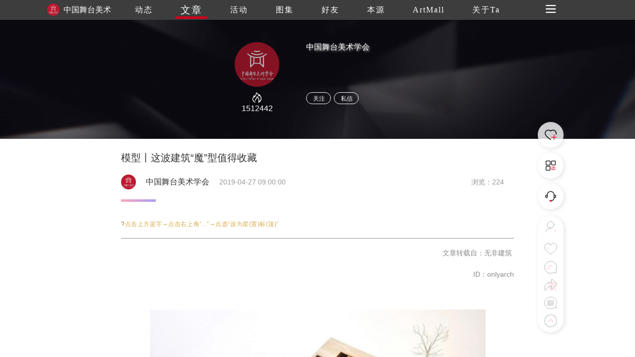

--- FILE ---
content_type: text/html
request_url: https://www.trueart.com/news/337598.html
body_size: 8482
content:
<!DOCTYPE html>
<html>

<head>
    <meta charset="UTF-8">
    <meta name="apple-mobile-web-app-capable" content="yes" />
    <meta name="viewport" content="width=device-width, initial-scale=1.0,minimum-scale=1.0, maximum-scale=1.0, user-scalable=no" />
    <meta name="apple-touch-fullscreen" content="yes" />
    <meta http-equiv="Cache-Control" content="max-age=86400" />
    <meta http-equiv="X-UA-Compatible" content="IE=edge" />
    <meta name="msapplication-tap-highlight" content="no" />
    <title>模型丨这波建筑“魔”型值得收藏 - 中国舞台美术学会 - 崇真艺客</title>
    <meta name="baidu-site-verification" content="">
    <meta name="keywords" content="模型丨这波建筑“魔”型值得收藏  建筑 模型 上方 右上 文章 only arch 来源 作者 非力">
    <meta name="description" content="值得收藏的建筑“魔”型~">
    <link rel="shortcut icon" href="https://trueart-content.oss-cn-shanghai.aliyuncs.com/icon/favicon.ico" />
    <link rel="stylesheet" href="/css/swiper.min.css">
    <link rel="stylesheet" href="/css/style.css?v=1018" />
    <link rel="stylesheet" href="/css/public.css?v=1018" />
    <link rel="stylesheet" href="/css/publicEas2.css?v=1018" />
    <link rel="stylesheet" href="/page/news/css/news_info2.css?v=1018" />
    <link rel="stylesheet" href="https://at.alicdn.com/t/font_1062556_pm8xyxzq41.css">
    <link rel="stylesheet" type="text/css" href="/js/emo/emojionearea.css">
    <script src="https://cdn.bootcss.com/jquery/1.10.2/jquery.min.js"></script>
    <script>var oneEmo = true</script>
    <script type="text/javascript" src="/js/emo/emojionearea.js"></script>
    <script src="https://cdn.bootcss.com/vue/2.2.2/vue.min.js"></script>
    <script src="/page/publick/header.js"></script>
    <script src="/page/publick/user.js"></script>
    <script src="/page/publick/banner.js"></script>
</head>

<body>
    <div class="page-body" id="main" @scroll="handleScroll" @touchstart="touchStart($event)" @click="offnav" @touchmove="touchMove($event)" @touchend="touchEnd($event)">
        <div class="loading">
            <div class="body-movin">
                <img src="/img/loading.gif">
            </div>
        </div>
        <common-header @opennav="opennav" @spot="spotheart" @publis="publishpraisesharingcomments" :title="'文章'" :index="1" :flolow="flolow" :Uid="newsData.publisher_id" :Mimg="memberInfo.photo" :Mnme="memberInfo.user_name"></common-header>
        <common-user-right @offnavzz="offnavxx" :Open="rightOpen"></common-user-right>
        <div class="layer-swiper">
            <div class="layer-swiper-box" style="position: relative;">
                <div class="atlas-title">
                    <div>
                        <span class="sname" v-html="newsData.title"></span> {{sindex}}/{{bigImglist.length}}
                        <em class="icon iconfont iconguanbi" @click="offswiper"></em>
                    </div>
                </div>
                <div class="swiper-container">
                    <div class="swiper-wrapper">
                        <div class="swiper-slide" v-for="(item,index) in bigImglist">
                            <div class="imgswiperbox"><img class="imgitem" :src="item"></div>
                            <div style="position: absolute;width: 100%;height: 100%;top: 0;left: 0;z-index: 1;"></div>
                        </div>
                    </div>

                    <!-- 如果需要导航按钮 -->
                    <div class="swiper-button-prev"><em class="icon iconfont iconglyphicon-chevron-right"></em></div>
                    <div class="swiper-button-next"><em class="icon iconfont iconzuoyou"></em></div>

                </div>
                <div class="swiper-author">
                    <div>
                        <div><span v-html="newsData.title"></span></div>
                        <div class="swiper-author-info overhidden">
                            <div v-if="commentphoto==''" style="cursor: pointer;" @click="openwear(sindex)"><img :src="memberInfo.photo"><span>{{memberInfo.real_name}}</span></div>
                            <div v-if="commentphoto!=''" style="cursor: pointer;" @click="opencommentpage"><img :src="commentphoto"><span>{{commentname}}</span></div>
                            <div>
                                <!--<em style="font-size: 24px;margin-right: 20px;position: relative;top: -1px;cursor: pointer;" class="icon iconfont iconxiazai"></em><img style="cursor: pointer;" src="../../img/heart1.svg">-->
                            </div>
                        </div>
                    </div>
                </div>
            </div>
        </div>
        <div class="page-center" v-cloak>
            <common-banner :Uid="newsData.publisher_id"></common-banner>
            <section>

                <div class="section">
                    <div class="poster">
                        <div class="author-ladel">
                            <div>
                                <h1>模型丨这波建筑“魔”型值得收藏</h1>
                            </div>
                            <div class='publisher overhidden'>
                                <img class="publisherhead" :src="newsData.publisher_head" @click="changenav(0)">
                                <span class="publishername">{{newsData.publisher_name}}</span>
                                <span class="publishertime">{{newsData.update_time}}</span>
                                <span class="publishercount">浏览：{{newsData.view_count}}</span>
                            </div>
                            <!--<span>{{newsData.update_time}}</span><span>浏览：{{newsData.view_count}}</span>-->
                        </div>
                        <div v-if="newsData.new_type==1" class="author-source">
                            来源&nbsp;|&nbsp;<span>{{newsData.source}}</span>&nbsp;&nbsp;&nbsp;作者&nbsp;|&nbsp;<span>{{newsData.author}}</span>
                        </div>
                        <div class="activity-info">
                            <div class="activity-step"></div>
                            <div class="imgdatalist" :class="{maxheight:overstep}">
                                <div class='preface flexible1'>
                                    <div class="new-info" @click="addComment($event)">
                                        <p style="max-width: 100%;min-height: 1em;letter-spacing: 0.544px;white-space: normal;background-color: rgb(255, 255, 255);box-sizing: border-box !important;word-wrap: break-word !important;overflow-wrap: break-word !important;"><span style="max-width: 100%;letter-spacing: 0.544px;color: rgb(156, 112, 13);font-size: 12px;box-sizing: border-box !important;word-wrap: break-word !important;overflow-wrap: break-word !important;">?</span><span style="max-width: 100%;letter-spacing: 0.544px;font-size: 12px;color: rgb(214, 168, 65);box-sizing: border-box !important;word-wrap: break-word !important;overflow-wrap: break-word !important;">点击上方蓝字→点击右上角“...”→点选“设为星(置)标(顶)”</span><br style="max-width: 100%;box-sizing: border-box !important;word-wrap: break-word !important;overflow-wrap: break-word !important;"></p><section style="max-width: 100%;box-sizing: border-box;letter-spacing: 0.544px;white-space: normal;background-color: rgb(255, 255, 255);word-wrap: break-word !important;overflow-wrap: break-word !important;"><section class="" powered-by="xiumi.us" style="max-width: 100%;box-sizing: border-box;word-wrap: break-word !important;overflow-wrap: break-word !important;"><section style="margin-top: 0.5em;margin-bottom: 0.5em;max-width: 100%;box-sizing: border-box;word-wrap: break-word !important;overflow-wrap: break-word !important;"><section style="max-width: 100%;box-sizing: border-box;height: 1px;background-color: rgba(132, 146, 156, 0.98);word-wrap: break-word !important;overflow-wrap: break-word !important;"><br style="max-width: 100%;box-sizing: border-box !important;word-wrap: break-word !important;overflow-wrap: break-word !important;"></section></section></section></section><p style="text-align: right;"><span style="color: rgb(136, 136, 136);font-size: 14px;">文章转载自：</span><span style="color: rgb(136, 136, 136);font-size: 14px;">无非建筑&nbsp;</span></p><p style="text-align: right;"><span style="color: rgb(136, 136, 136);font-size: 14px;">ID：</span><span style="color: rgb(136, 136, 136);font-size: 14px;">onlyarch</span></p><p style="max-width: 100%;min-height: 1em;font-variant-numeric: normal;font-variant-east-asian: normal;letter-spacing: 0.544px;line-height: 27.2px;white-space: normal;widows: 1;text-align: right;background-color: rgb(255, 255, 255);box-sizing: border-box !important;word-wrap: break-word !important;"><br></p><p style="max-width: 100%;min-height: 1em;font-variant-numeric: normal;font-variant-east-asian: normal;letter-spacing: 0.544px;line-height: 27.2px;white-space: normal;widows: 1;text-align: center;background-color: rgb(255, 255, 255);box-sizing: border-box !important;word-wrap: break-word !important;"><img class="" data-copyright="0" data-ratio="0.64765625" data-s="300,640" class="aligncenter" src="https://trueart-content.oss-cn-shanghai.aliyuncs.com/20190430/201343174_640.jpg#' " data-type="jpeg" data-w="1280" style="box-sizing: border-box !important;word-wrap: break-word !important;width: 677px !important;visibility: visible !important;"></p><p style="max-width: 100%;min-height: 1em;font-variant-numeric: normal;font-variant-east-asian: normal;letter-spacing: 0.544px;line-height: 27.2px;white-space: normal;widows: 1;text-align: center;background-color: rgb(255, 255, 255);box-sizing: border-box !important;word-wrap: break-word !important;"><br style="max-width: 100%;box-sizing: border-box !important;word-wrap: break-word !important;"></p><p style="max-width: 100%;min-height: 1em;font-variant-numeric: normal;font-variant-east-asian: normal;letter-spacing: 0.544px;line-height: 27.2px;white-space: normal;widows: 1;text-align: center;background-color: rgb(255, 255, 255);box-sizing: border-box !important;word-wrap: break-word !important;"><img class="" data-copyright="0" data-ratio="1" data-s="300,640" class="aligncenter" src="https://trueart-content.oss-cn-shanghai.aliyuncs.com/20190430/201343502_640.jpg#' " data-type="jpeg" data-w="564" style="box-sizing: border-box !important;word-wrap: break-word !important;width: 564px !important;visibility: visible !important;"></p><p style="max-width: 100%;min-height: 1em;font-variant-numeric: normal;font-variant-east-asian: normal;letter-spacing: 0.544px;line-height: 27.2px;white-space: normal;widows: 1;text-align: center;background-color: rgb(255, 255, 255);box-sizing: border-box !important;word-wrap: break-word !important;"><br style="max-width: 100%;box-sizing: border-box !important;word-wrap: break-word !important;"></p><p style="max-width: 100%;min-height: 1em;font-variant-numeric: normal;font-variant-east-asian: normal;letter-spacing: 0.544px;line-height: 27.2px;white-space: normal;widows: 1;text-align: center;background-color: rgb(255, 255, 255);box-sizing: border-box !important;word-wrap: break-word !important;"><img class="" data-copyright="0" data-ratio="0.61328125" data-s="300,640" class="aligncenter" src="https://trueart-content.oss-cn-shanghai.aliyuncs.com/20190430/201343721_640.jpg#' " data-type="jpeg" data-w="1280" style="box-sizing: border-box !important;word-wrap: break-word !important;width: 677px !important;visibility: visible !important;"></p><p style="max-width: 100%;min-height: 1em;font-variant-numeric: normal;font-variant-east-asian: normal;letter-spacing: 0.544px;line-height: 27.2px;white-space: normal;widows: 1;text-align: center;background-color: rgb(255, 255, 255);box-sizing: border-box !important;word-wrap: break-word !important;"><br style="max-width: 100%;box-sizing: border-box !important;word-wrap: break-word !important;"></p><p style="max-width: 100%;min-height: 1em;font-variant-numeric: normal;font-variant-east-asian: normal;letter-spacing: 0.544px;line-height: 27.2px;white-space: normal;widows: 1;text-align: center;background-color: rgb(255, 255, 255);box-sizing: border-box !important;word-wrap: break-word !important;"><img class="" data-copyright="0" data-ratio="0.75" data-s="300,640" class="aligncenter" src="https://trueart-content.oss-cn-shanghai.aliyuncs.com/20190430/201344612_640.jpg#' " data-type="jpeg" data-w="564" style="box-sizing: border-box !important;word-wrap: break-word !important;width: 564px !important;visibility: visible !important;"></p><p style="max-width: 100%;min-height: 1em;font-variant-numeric: normal;font-variant-east-asian: normal;letter-spacing: 0.544px;line-height: 27.2px;white-space: normal;widows: 1;text-align: center;background-color: rgb(255, 255, 255);box-sizing: border-box !important;word-wrap: break-word !important;"><br style="max-width: 100%;box-sizing: border-box !important;word-wrap: break-word !important;"></p><p style="max-width: 100%;min-height: 1em;font-variant-numeric: normal;font-variant-east-asian: normal;letter-spacing: 0.544px;line-height: 27.2px;white-space: normal;widows: 1;text-align: center;background-color: rgb(255, 255, 255);box-sizing: border-box !important;word-wrap: break-word !important;"><img class="" data-copyright="0" data-ratio="1.4903129657228018" data-s="300,640" class="aligncenter" src="https://trueart-content.oss-cn-shanghai.aliyuncs.com/20190430/201344721_640.jpg#' " data-type="jpeg" data-w="671" style="box-sizing: border-box !important;word-wrap: break-word !important;width: 671px !important;visibility: visible !important;"></p><p style="max-width: 100%;min-height: 1em;font-variant-numeric: normal;font-variant-east-asian: normal;letter-spacing: 0.544px;line-height: 27.2px;white-space: normal;widows: 1;text-align: center;background-color: rgb(255, 255, 255);box-sizing: border-box !important;word-wrap: break-word !important;"><br style="max-width: 100%;box-sizing: border-box !important;word-wrap: break-word !important;"></p><p style="max-width: 100%;min-height: 1em;font-variant-numeric: normal;font-variant-east-asian: normal;letter-spacing: 0.544px;line-height: 27.2px;white-space: normal;widows: 1;text-align: center;background-color: rgb(255, 255, 255);box-sizing: border-box !important;word-wrap: break-word !important;"><img class="" data-copyright="0" data-ratio="1" data-s="300,640" class="aligncenter" src="https://trueart-content.oss-cn-shanghai.aliyuncs.com/20190430/201344956_640.jpg#' " data-type="jpeg" data-w="564" style="box-sizing: border-box !important;word-wrap: break-word !important;width: 564px !important;visibility: visible !important;"></p><p style="max-width: 100%;min-height: 1em;font-variant-numeric: normal;font-variant-east-asian: normal;letter-spacing: 0.544px;line-height: 27.2px;white-space: normal;widows: 1;text-align: center;background-color: rgb(255, 255, 255);box-sizing: border-box !important;word-wrap: break-word !important;"><br style="max-width: 100%;box-sizing: border-box !important;word-wrap: break-word !important;"></p><p style="max-width: 100%;min-height: 1em;font-variant-numeric: normal;font-variant-east-asian: normal;letter-spacing: 0.544px;line-height: 27.2px;white-space: normal;widows: 1;text-align: center;background-color: rgb(255, 255, 255);box-sizing: border-box !important;word-wrap: break-word !important;"><img class="" data-copyright="0" data-ratio="0.7075" data-s="300,640" class="aligncenter" src="https://trueart-content.oss-cn-shanghai.aliyuncs.com/20190430/201345456_640.jpg#' " data-type="jpeg" data-w="400" style="box-sizing: border-box !important;word-wrap: break-word !important;width: 400px !important;visibility: visible !important;"></p><p style="max-width: 100%;min-height: 1em;font-variant-numeric: normal;font-variant-east-asian: normal;letter-spacing: 0.544px;line-height: 27.2px;white-space: normal;widows: 1;text-align: center;background-color: rgb(255, 255, 255);box-sizing: border-box !important;word-wrap: break-word !important;"><br style="max-width: 100%;box-sizing: border-box !important;word-wrap: break-word !important;"></p><p style="max-width: 100%;min-height: 1em;font-variant-numeric: normal;font-variant-east-asian: normal;letter-spacing: 0.544px;line-height: 27.2px;white-space: normal;widows: 1;text-align: center;background-color: rgb(255, 255, 255);box-sizing: border-box !important;word-wrap: break-word !important;"><img class="" data-copyright="0" data-ratio="0.42730496453900707" data-s="300,640" class="aligncenter" src="https://trueart-content.oss-cn-shanghai.aliyuncs.com/20190430/201345612_640.jpg#' " data-type="jpeg" data-w="564" style="box-sizing: border-box !important;word-wrap: break-word !important;width: 564px !important;visibility: visible !important;"></p><p style="max-width: 100%;min-height: 1em;font-variant-numeric: normal;font-variant-east-asian: normal;letter-spacing: 0.544px;line-height: 27.2px;white-space: normal;widows: 1;text-align: center;background-color: rgb(255, 255, 255);box-sizing: border-box !important;word-wrap: break-word !important;"><br style="max-width: 100%;box-sizing: border-box !important;word-wrap: break-word !important;"></p><p style="max-width: 100%;min-height: 1em;font-variant-numeric: normal;font-variant-east-asian: normal;letter-spacing: 0.544px;line-height: 27.2px;white-space: normal;widows: 1;text-align: center;background-color: rgb(255, 255, 255);box-sizing: border-box !important;word-wrap: break-word !important;"><img class="" data-copyright="0" data-ratio="0.665625" data-s="300,640" class="aligncenter" src="https://trueart-content.oss-cn-shanghai.aliyuncs.com/20190430/201346065_640.jpg#' " data-type="jpeg" data-w="1280" style="box-sizing: border-box !important;word-wrap: break-word !important;width: 677px !important;visibility: visible !important;"></p><p style="max-width: 100%;min-height: 1em;font-variant-numeric: normal;font-variant-east-asian: normal;letter-spacing: 0.544px;line-height: 27.2px;white-space: normal;widows: 1;text-align: center;background-color: rgb(255, 255, 255);box-sizing: border-box !important;word-wrap: break-word !important;"><br style="max-width: 100%;box-sizing: border-box !important;word-wrap: break-word !important;"></p><p style="max-width: 100%;min-height: 1em;font-variant-numeric: normal;font-variant-east-asian: normal;letter-spacing: 0.544px;line-height: 27.2px;white-space: normal;widows: 1;text-align: center;background-color: rgb(255, 255, 255);box-sizing: border-box !important;word-wrap: break-word !important;"><img class="" data-copyright="0" data-ratio="1.266429840142096" data-s="300,640" class="aligncenter" src="https://trueart-content.oss-cn-shanghai.aliyuncs.com/20190430/201346643_640.jpg#' " data-type="jpeg" data-w="563" style="box-sizing: border-box !important;word-wrap: break-word !important;width: 563px !important;visibility: visible !important;"></p><p style="max-width: 100%;min-height: 1em;font-variant-numeric: normal;font-variant-east-asian: normal;letter-spacing: 0.544px;line-height: 27.2px;white-space: normal;widows: 1;text-align: center;background-color: rgb(255, 255, 255);box-sizing: border-box !important;word-wrap: break-word !important;"><br style="max-width: 100%;box-sizing: border-box !important;word-wrap: break-word !important;"></p><p style="max-width: 100%;min-height: 1em;font-variant-numeric: normal;font-variant-east-asian: normal;letter-spacing: 0.544px;line-height: 27.2px;white-space: normal;widows: 1;text-align: center;background-color: rgb(255, 255, 255);box-sizing: border-box !important;word-wrap: break-word !important;"><img class="" data-copyright="0" data-ratio="1" data-s="300,640" class="aligncenter" src="https://trueart-content.oss-cn-shanghai.aliyuncs.com/20190430/201346799_640.jpg#' " data-type="jpeg" data-w="496" style="box-sizing: border-box !important;word-wrap: break-word !important;width: 496px !important;visibility: visible !important;"></p><p style="max-width: 100%;min-height: 1em;font-variant-numeric: normal;font-variant-east-asian: normal;letter-spacing: 0.544px;line-height: 27.2px;white-space: normal;widows: 1;text-align: center;background-color: rgb(255, 255, 255);box-sizing: border-box !important;word-wrap: break-word !important;"><br style="max-width: 100%;box-sizing: border-box !important;word-wrap: break-word !important;"></p><p style="max-width: 100%;min-height: 1em;font-variant-numeric: normal;font-variant-east-asian: normal;letter-spacing: 0.544px;line-height: 27.2px;white-space: normal;widows: 1;text-align: center;background-color: rgb(255, 255, 255);box-sizing: border-box !important;word-wrap: break-word !important;"><img class="" data-copyright="0" data-ratio="1.2836879432624113" data-s="300,640" class="aligncenter" src="https://trueart-content.oss-cn-shanghai.aliyuncs.com/20190430/201347252_640.jpg#' " data-type="jpeg" data-w="564" style="box-sizing: border-box !important;word-wrap: break-word !important;width: 564px !important;visibility: visible !important;"></p><p style="max-width: 100%;min-height: 1em;font-variant-numeric: normal;font-variant-east-asian: normal;letter-spacing: 0.544px;line-height: 27.2px;white-space: normal;widows: 1;text-align: center;background-color: rgb(255, 255, 255);box-sizing: border-box !important;word-wrap: break-word !important;"><br style="max-width: 100%;box-sizing: border-box !important;word-wrap: break-word !important;"></p><p style="max-width: 100%;min-height: 1em;font-variant-numeric: normal;font-variant-east-asian: normal;letter-spacing: 0.544px;line-height: 27.2px;white-space: normal;widows: 1;text-align: center;background-color: rgb(255, 255, 255);box-sizing: border-box !important;word-wrap: break-word !important;"><img class="" data-copyright="0" data-ratio="0.75" data-s="300,640" class="aligncenter" src="https://trueart-content.oss-cn-shanghai.aliyuncs.com/20190430/201347752_640.jpg#' " data-type="jpeg" data-w="500" style="box-sizing: border-box !important;word-wrap: break-word !important;width: 500px !important;visibility: visible !important;"></p><p style="max-width: 100%;min-height: 1em;font-variant-numeric: normal;font-variant-east-asian: normal;letter-spacing: 0.544px;line-height: 27.2px;white-space: normal;widows: 1;text-align: center;background-color: rgb(255, 255, 255);box-sizing: border-box !important;word-wrap: break-word !important;"><br style="max-width: 100%;box-sizing: border-box !important;word-wrap: break-word !important;"></p><p style="max-width: 100%;min-height: 1em;font-variant-numeric: normal;font-variant-east-asian: normal;letter-spacing: 0.544px;line-height: 27.2px;white-space: normal;widows: 1;text-align: center;background-color: rgb(255, 255, 255);box-sizing: border-box !important;word-wrap: break-word !important;"><img class="" data-copyright="0" data-ratio="0.6666666666666666" data-s="300,640" class="aligncenter" src="https://trueart-content.oss-cn-shanghai.aliyuncs.com/20190430/201347862_640.jpg#' " data-type="jpeg" data-w="564" style="box-sizing: border-box !important;word-wrap: break-word !important;width: 564px !important;visibility: visible !important;"></p><p style="max-width: 100%;min-height: 1em;font-variant-numeric: normal;font-variant-east-asian: normal;letter-spacing: 0.544px;line-height: 27.2px;white-space: normal;widows: 1;text-align: center;background-color: rgb(255, 255, 255);box-sizing: border-box !important;word-wrap: break-word !important;"><br style="max-width: 100%;box-sizing: border-box !important;word-wrap: break-word !important;"></p><p style="max-width: 100%;min-height: 1em;font-variant-numeric: normal;font-variant-east-asian: normal;letter-spacing: 0.544px;line-height: 27.2px;white-space: normal;widows: 1;text-align: center;background-color: rgb(255, 255, 255);box-sizing: border-box !important;word-wrap: break-word !important;"><img class="" data-copyright="0" data-ratio="0.6666666666666666" data-s="300,640" class="aligncenter" src="https://trueart-content.oss-cn-shanghai.aliyuncs.com/20190430/201348378_640.jpg#' " data-type="jpeg" data-w="750" style="box-sizing: border-box !important;word-wrap: break-word !important;width: 677px !important;visibility: visible !important;"></p><p style="max-width: 100%;min-height: 1em;font-variant-numeric: normal;font-variant-east-asian: normal;letter-spacing: 0.544px;line-height: 27.2px;white-space: normal;widows: 1;text-align: center;background-color: rgb(255, 255, 255);box-sizing: border-box !important;word-wrap: break-word !important;"><br style="max-width: 100%;box-sizing: border-box !important;word-wrap: break-word !important;"></p><p style="max-width: 100%;min-height: 1em;font-variant-numeric: normal;font-variant-east-asian: normal;letter-spacing: 0.544px;line-height: 27.2px;white-space: normal;widows: 1;text-align: center;background-color: rgb(255, 255, 255);box-sizing: border-box !important;word-wrap: break-word !important;"><img class="" data-copyright="0" data-ratio="1.3539445628997868" data-s="300,640" class="aligncenter" src="https://trueart-content.oss-cn-shanghai.aliyuncs.com/20190430/201348549_640.jpg#' " data-type="jpeg" data-w="469" style="box-sizing: border-box !important;word-wrap: break-word !important;width: 469px !important;visibility: visible !important;"></p><p style="max-width: 100%;min-height: 1em;font-variant-numeric: normal;font-variant-east-asian: normal;letter-spacing: 0.544px;line-height: 27.2px;white-space: normal;widows: 1;text-align: center;background-color: rgb(255, 255, 255);box-sizing: border-box !important;word-wrap: break-word !important;"><br style="max-width: 100%;box-sizing: border-box !important;word-wrap: break-word !important;"></p><p style="max-width: 100%;min-height: 1em;font-variant-numeric: normal;font-variant-east-asian: normal;letter-spacing: 0.544px;line-height: 27.2px;white-space: normal;widows: 1;text-align: center;background-color: rgb(255, 255, 255);box-sizing: border-box !important;word-wrap: break-word !important;"><img class="" data-copyright="0" data-ratio="1" data-s="300,640" class="aligncenter" src="https://trueart-content.oss-cn-shanghai.aliyuncs.com/20190430/201348987_640.jpg#' " data-type="jpeg" data-w="564" style="box-sizing: border-box !important;word-wrap: break-word !important;width: 564px !important;visibility: visible !important;"></p><p style="max-width: 100%;min-height: 1em;font-variant-numeric: normal;font-variant-east-asian: normal;letter-spacing: 0.544px;line-height: 27.2px;white-space: normal;widows: 1;text-align: center;background-color: rgb(255, 255, 255);box-sizing: border-box !important;word-wrap: break-word !important;"><br style="max-width: 100%;box-sizing: border-box !important;word-wrap: break-word !important;"></p><p style="max-width: 100%;min-height: 1em;font-variant-numeric: normal;font-variant-east-asian: normal;letter-spacing: 0.544px;line-height: 27.2px;white-space: normal;widows: 1;text-align: center;background-color: rgb(255, 255, 255);box-sizing: border-box !important;word-wrap: break-word !important;"><img class="" data-copyright="0" data-ratio="0.75" data-s="300,640" class="aligncenter" src="https://trueart-content.oss-cn-shanghai.aliyuncs.com/20190430/201349518_640.jpg#' " data-type="jpeg" data-w="500" style="box-sizing: border-box !important;word-wrap: break-word !important;width: 500px !important;visibility: visible !important;"></p><p style="max-width: 100%;min-height: 1em;font-variant-numeric: normal;font-variant-east-asian: normal;letter-spacing: 0.544px;line-height: 27.2px;white-space: normal;widows: 1;text-align: center;background-color: rgb(255, 255, 255);box-sizing: border-box !important;word-wrap: break-word !important;"><br style="max-width: 100%;box-sizing: border-box !important;word-wrap: break-word !important;"></p><p style="max-width: 100%;min-height: 1em;font-variant-numeric: normal;font-variant-east-asian: normal;letter-spacing: 0.544px;line-height: 27.2px;white-space: normal;widows: 1;text-align: center;background-color: rgb(255, 255, 255);box-sizing: border-box !important;word-wrap: break-word !important;"><img class="" data-copyright="0" data-ratio="1.4992503748125936" data-s="300,640" class="aligncenter" src="https://trueart-content.oss-cn-shanghai.aliyuncs.com/20190430/201349659_640.jpg#' " data-type="jpeg" data-w="667" style="box-sizing: border-box !important;word-wrap: break-word !important;width: 667px !important;visibility: visible !important;"></p><p style="max-width: 100%;min-height: 1em;font-variant-numeric: normal;font-variant-east-asian: normal;letter-spacing: 0.544px;line-height: 27.2px;white-space: normal;widows: 1;text-align: center;background-color: rgb(255, 255, 255);box-sizing: border-box !important;word-wrap: break-word !important;"><br style="max-width: 100%;box-sizing: border-box !important;word-wrap: break-word !important;"></p><p style="max-width: 100%;min-height: 1em;font-variant-numeric: normal;font-variant-east-asian: normal;letter-spacing: 0.544px;line-height: 27.2px;white-space: normal;widows: 1;text-align: center;background-color: rgb(255, 255, 255);box-sizing: border-box !important;word-wrap: break-word !important;"><img class="" data-copyright="0" data-ratio="0.6571936056838366" data-s="300,640" class="aligncenter" src="https://trueart-content.oss-cn-shanghai.aliyuncs.com/20190430/201350206_640.jpg#' " data-type="jpeg" data-w="563" style="box-sizing: border-box !important;word-wrap: break-word !important;width: 563px !important;visibility: visible !important;"><br style="max-width: 100%;box-sizing: border-box !important;word-wrap: break-word !important;"></p><p style="max-width: 100%;min-height: 1em;font-variant-numeric: normal;font-variant-east-asian: normal;letter-spacing: 0.544px;line-height: 27.2px;white-space: normal;widows: 1;text-align: center;background-color: rgb(255, 255, 255);box-sizing: border-box !important;word-wrap: break-word !important;"><br style="max-width: 100%;box-sizing: border-box !important;word-wrap: break-word !important;"></p><p style="max-width: 100%;min-height: 1em;font-variant-numeric: normal;font-variant-east-asian: normal;letter-spacing: 0.544px;line-height: 27.2px;white-space: normal;widows: 1;text-align: center;background-color: rgb(255, 255, 255);box-sizing: border-box !important;word-wrap: break-word !important;"><img class="" data-copyright="0" data-ratio="0.6666666666666666" data-s="300,640" class="aligncenter" src="https://trueart-content.oss-cn-shanghai.aliyuncs.com/20190430/201350643_640.jpg#' " data-type="jpeg" data-w="564" style="box-sizing: border-box !important;word-wrap: break-word !important;width: 564px !important;visibility: visible !important;"></p><p style="max-width: 100%;min-height: 1em;font-variant-numeric: normal;font-variant-east-asian: normal;letter-spacing: 0.544px;line-height: 27.2px;white-space: normal;widows: 1;text-align: center;background-color: rgb(255, 255, 255);box-sizing: border-box !important;word-wrap: break-word !important;"><br style="max-width: 100%;box-sizing: border-box !important;word-wrap: break-word !important;"></p><p style="max-width: 100%;min-height: 1em;font-variant-numeric: normal;font-variant-east-asian: normal;letter-spacing: 0.544px;line-height: 27.2px;white-space: normal;widows: 1;text-align: center;background-color: rgb(255, 255, 255);box-sizing: border-box !important;word-wrap: break-word !important;"><img class="" data-copyright="0" data-ratio="1.5009380863039399" data-s="300,640" class="aligncenter" src="https://trueart-content.oss-cn-shanghai.aliyuncs.com/20190430/201350831_640.jpg#' " data-type="jpeg" data-w="533" style="box-sizing: border-box !important;word-wrap: break-word !important;width: 533px !important;visibility: visible !important;"></p><p style="max-width: 100%;min-height: 1em;font-variant-numeric: normal;font-variant-east-asian: normal;letter-spacing: 0.544px;line-height: 27.2px;white-space: normal;widows: 1;text-align: center;background-color: rgb(255, 255, 255);box-sizing: border-box !important;word-wrap: break-word !important;"><br style="max-width: 100%;box-sizing: border-box !important;word-wrap: break-word !important;"></p><p style="max-width: 100%;min-height: 1em;font-variant-numeric: normal;font-variant-east-asian: normal;letter-spacing: 0.544px;line-height: 27.2px;white-space: normal;widows: 1;text-align: center;background-color: rgb(255, 255, 255);box-sizing: border-box !important;word-wrap: break-word !important;"><img class="" data-copyright="0" data-ratio="0.6950354609929078" data-s="300,640" class="aligncenter" src="https://trueart-content.oss-cn-shanghai.aliyuncs.com/20190430/201351393_640.jpg#' " data-type="jpeg" data-w="564" style="box-sizing: border-box !important;word-wrap: break-word !important;width: 564px !important;visibility: visible !important;"></p><p style="max-width: 100%;min-height: 1em;font-variant-numeric: normal;font-variant-east-asian: normal;letter-spacing: 0.544px;line-height: 27.2px;white-space: normal;widows: 1;text-align: center;background-color: rgb(255, 255, 255);box-sizing: border-box !important;word-wrap: break-word !important;"><br style="max-width: 100%;box-sizing: border-box !important;word-wrap: break-word !important;"></p><p style="max-width: 100%;min-height: 1em;font-variant-numeric: normal;font-variant-east-asian: normal;letter-spacing: 0.544px;line-height: 27.2px;white-space: normal;widows: 1;text-align: center;background-color: rgb(255, 255, 255);box-sizing: border-box !important;word-wrap: break-word !important;"><img class="" data-croporisrc="https://mmbiz.qpic.cn/mmbiz_jpg/kcicTRa7sQre7NUlEEBkhSfkL18hmkE6Jerhf5xjjITHSMS542ZJ6shI9xicYEPj36WnxExPsTCsQemgoEzUib4vQ/640?wx_fmt=jpeg" data-cropx1="0" data-cropx2="564" data-cropy1="2.021505376344086" data-cropy2="505.3763440860215" data-ratio="0.8918439716312057" data-s="300,640" class="aligncenter" src="https://trueart-content.oss-cn-shanghai.aliyuncs.com/20190430/201351534_640.jpg#' " data-type="jpeg" data-w="564" style="box-sizing: border-box !important;word-wrap: break-word !important;width: 558px !important;visibility: visible !important;"></p><p style="max-width: 100%;min-height: 1em;font-variant-numeric: normal;font-variant-east-asian: normal;letter-spacing: 0.544px;line-height: 27.2px;white-space: normal;widows: 1;text-align: center;background-color: rgb(255, 255, 255);box-sizing: border-box !important;word-wrap: break-word !important;"><br style="max-width: 100%;box-sizing: border-box !important;word-wrap: break-word !important;"></p><p style="max-width: 100%;min-height: 1em;font-variant-numeric: normal;font-variant-east-asian: normal;letter-spacing: 0.544px;line-height: 27.2px;white-space: normal;widows: 1;text-align: center;background-color: rgb(255, 255, 255);box-sizing: border-box !important;word-wrap: break-word !important;"><img class="" data-copyright="0" data-ratio="0.6048387096774194" data-s="300,640" class="aligncenter" src="https://trueart-content.oss-cn-shanghai.aliyuncs.com/20190430/201352018_640.jpg#' " data-type="jpeg" data-w="1240" style="box-sizing: border-box !important;word-wrap: break-word !important;width: 677px !important;visibility: visible !important;"></p><p style="max-width: 100%;min-height: 1em;font-variant-numeric: normal;font-variant-east-asian: normal;letter-spacing: 0.544px;line-height: 27.2px;white-space: normal;widows: 1;text-align: center;background-color: rgb(255, 255, 255);box-sizing: border-box !important;word-wrap: break-word !important;"><br style="max-width: 100%;box-sizing: border-box !important;word-wrap: break-word !important;"></p><p style="max-width: 100%;min-height: 1em;font-variant-numeric: normal;font-variant-east-asian: normal;letter-spacing: 0.544px;line-height: 27.2px;white-space: normal;widows: 1;text-align: center;background-color: rgb(255, 255, 255);box-sizing: border-box !important;word-wrap: break-word !important;"><img class="" data-copyright="0" data-ratio="1.5" data-s="300,640" class="aligncenter" src="https://trueart-content.oss-cn-shanghai.aliyuncs.com/20190430/201352612_640.jpg#' " data-type="jpeg" data-w="564" style="box-sizing: border-box !important;word-wrap: break-word !important;width: 564px !important;visibility: visible !important;"></p><p style="max-width: 100%;min-height: 1em;font-variant-numeric: normal;font-variant-east-asian: normal;letter-spacing: 0.544px;line-height: 27.2px;white-space: normal;widows: 1;text-align: center;background-color: rgb(255, 255, 255);box-sizing: border-box !important;word-wrap: break-word !important;"><br style="max-width: 100%;box-sizing: border-box !important;word-wrap: break-word !important;"></p><p style="max-width: 100%;min-height: 1em;font-variant-numeric: normal;font-variant-east-asian: normal;letter-spacing: 0.544px;line-height: 27.2px;white-space: normal;widows: 1;text-align: center;background-color: rgb(255, 255, 255);box-sizing: border-box !important;word-wrap: break-word !important;"><img class="" data-copyright="0" data-ratio="1" data-s="300,640" class="aligncenter" src="https://trueart-content.oss-cn-shanghai.aliyuncs.com/20190430/201353081_640.jpg#' " data-type="jpeg" data-w="564" style="box-sizing: border-box !important;word-wrap: break-word !important;width: 564px !important;visibility: visible !important;"></p><p style="max-width: 100%;min-height: 1em;font-variant-numeric: normal;font-variant-east-asian: normal;letter-spacing: 0.544px;line-height: 27.2px;white-space: normal;widows: 1;text-align: center;background-color: rgb(255, 255, 255);box-sizing: border-box !important;word-wrap: break-word !important;"><br style="max-width: 100%;box-sizing: border-box !important;word-wrap: break-word !important;"></p><p style="max-width: 100%;min-height: 1em;font-variant-numeric: normal;font-variant-east-asian: normal;letter-spacing: 0.544px;line-height: 27.2px;white-space: normal;widows: 1;text-align: center;background-color: rgb(255, 255, 255);box-sizing: border-box !important;word-wrap: break-word !important;"><img class="" data-copyright="0" data-ratio="0.6365248226950354" data-s="300,640" class="aligncenter" src="https://trueart-content.oss-cn-shanghai.aliyuncs.com/20190430/201353643_640.jpg#' " data-type="jpeg" data-w="564" style="box-sizing: border-box !important;word-wrap: break-word !important;width: 564px !important;visibility: visible !important;"></p><p style="max-width: 100%;min-height: 1em;font-variant-numeric: normal;font-variant-east-asian: normal;letter-spacing: 0.544px;line-height: 27.2px;white-space: normal;widows: 1;text-align: center;background-color: rgb(255, 255, 255);box-sizing: border-box !important;word-wrap: break-word !important;"><br style="max-width: 100%;box-sizing: border-box !important;word-wrap: break-word !important;"></p><p style="max-width: 100%;min-height: 1em;font-variant-numeric: normal;font-variant-east-asian: normal;letter-spacing: 0.544px;line-height: 27.2px;white-space: normal;widows: 1;text-align: center;background-color: rgb(255, 255, 255);box-sizing: border-box !important;word-wrap: break-word !important;"><img class="" data-copyright="0" data-ratio="1.7127659574468086" data-s="300,640" class="aligncenter" src="https://trueart-content.oss-cn-shanghai.aliyuncs.com/20190430/201353831_640.jpg#' " data-type="jpeg" data-w="564" style="box-sizing: border-box !important;word-wrap: break-word !important;width: 564px !important;visibility: visible !important;"></p><p style="max-width: 100%;min-height: 1em;font-variant-numeric: normal;font-variant-east-asian: normal;letter-spacing: 0.544px;line-height: 27.2px;white-space: normal;widows: 1;text-align: center;background-color: rgb(255, 255, 255);box-sizing: border-box !important;word-wrap: break-word !important;"><br style="max-width: 100%;box-sizing: border-box !important;word-wrap: break-word !important;"></p><p style="max-width: 100%;min-height: 1em;font-variant-numeric: normal;font-variant-east-asian: normal;letter-spacing: 0.544px;line-height: 27.2px;white-space: normal;widows: 1;text-align: center;background-color: rgb(255, 255, 255);box-sizing: border-box !important;word-wrap: break-word !important;"><img class="" data-copyright="0" data-ratio="0.666" data-s="300,640" class="aligncenter" src="https://trueart-content.oss-cn-shanghai.aliyuncs.com/20190430/201354396_640.jpg#' " data-type="jpeg" data-w="500" style="box-sizing: border-box !important;word-wrap: break-word !important;width: 500px !important;visibility: visible !important;"></p><p style="max-width: 100%;min-height: 1em;font-variant-numeric: normal;font-variant-east-asian: normal;letter-spacing: 0.544px;line-height: 27.2px;white-space: normal;widows: 1;text-align: center;background-color: rgb(255, 255, 255);box-sizing: border-box !important;word-wrap: break-word !important;"><br style="max-width: 100%;box-sizing: border-box !important;word-wrap: break-word !important;"></p><p style="max-width: 100%;min-height: 1em;font-variant-numeric: normal;font-variant-east-asian: normal;letter-spacing: 0.544px;line-height: 27.2px;white-space: normal;widows: 1;text-align: center;background-color: rgb(255, 255, 255);box-sizing: border-box !important;word-wrap: break-word !important;"><img class="" data-copyright="0" data-ratio="1" data-s="300,640" class="aligncenter" src="https://trueart-content.oss-cn-shanghai.aliyuncs.com/20190430/201354581_640.jpg#' " data-type="jpeg" data-w="564" style="box-sizing: border-box !important;word-wrap: break-word !important;width: 564px !important;visibility: visible !important;"></p><p style="max-width: 100%;min-height: 1em;font-variant-numeric: normal;font-variant-east-asian: normal;letter-spacing: 0.544px;line-height: 27.2px;white-space: normal;widows: 1;text-align: center;background-color: rgb(255, 255, 255);box-sizing: border-box !important;word-wrap: break-word !important;"><br style="max-width: 100%;box-sizing: border-box !important;word-wrap: break-word !important;"></p><p style="max-width: 100%;min-height: 1em;font-variant-numeric: normal;font-variant-east-asian: normal;letter-spacing: 0.544px;line-height: 27.2px;white-space: normal;widows: 1;text-align: center;background-color: rgb(255, 255, 255);box-sizing: border-box !important;word-wrap: break-word !important;"><img class="" data-copyright="0" data-ratio="1.5" data-s="300,640" class="aligncenter" src="https://trueart-content.oss-cn-shanghai.aliyuncs.com/20190430/201355112_640.jpg#' " data-type="jpeg" data-w="564" style="box-sizing: border-box !important;word-wrap: break-word !important;width: 564px !important;visibility: visible !important;"></p><p style="max-width: 100%;min-height: 1em;font-variant-numeric: normal;font-variant-east-asian: normal;letter-spacing: 0.544px;line-height: 27.2px;white-space: normal;widows: 1;text-align: center;background-color: rgb(255, 255, 255);box-sizing: border-box !important;word-wrap: break-word !important;"><br style="max-width: 100%;box-sizing: border-box !important;word-wrap: break-word !important;"></p><p style="max-width: 100%;min-height: 1em;font-variant-numeric: normal;font-variant-east-asian: normal;letter-spacing: 0.544px;line-height: 27.2px;white-space: normal;widows: 1;text-align: center;background-color: rgb(255, 255, 255);box-sizing: border-box !important;word-wrap: break-word !important;"><img class="" data-copyright="0" data-ratio="0.58359375" data-s="300,640" class="aligncenter" src="https://trueart-content.oss-cn-shanghai.aliyuncs.com/20190430/201355659_640.jpg#' " data-type="jpeg" data-w="1280" style="box-sizing: border-box !important;word-wrap: break-word !important;width: 677px !important;visibility: visible !important;"></p><p style="max-width: 100%;min-height: 1em;font-variant-numeric: normal;font-variant-east-asian: normal;letter-spacing: 0.544px;line-height: 27.2px;white-space: normal;widows: 1;text-align: center;background-color: rgb(255, 255, 255);box-sizing: border-box !important;word-wrap: break-word !important;"><br style="max-width: 100%;box-sizing: border-box !important;word-wrap: break-word !important;"></p><p style="max-width: 100%;min-height: 1em;font-variant-numeric: normal;font-variant-east-asian: normal;letter-spacing: 0.544px;line-height: 27.2px;white-space: normal;widows: 1;text-align: center;background-color: rgb(255, 255, 255);box-sizing: border-box !important;word-wrap: break-word !important;"><img class="" data-copyright="0" data-ratio="1.4992503748125936" data-s="300,640" class="aligncenter" src="https://trueart-content.oss-cn-shanghai.aliyuncs.com/20190430/201356299_640.jpg#' " data-type="jpeg" data-w="667" style="box-sizing: border-box !important;word-wrap: break-word !important;width: 667px !important;visibility: visible !important;"></p><p style="max-width: 100%;min-height: 1em;font-variant-numeric: normal;font-variant-east-asian: normal;letter-spacing: 0.544px;line-height: 27.2px;white-space: normal;widows: 1;text-align: center;background-color: rgb(255, 255, 255);box-sizing: border-box !important;word-wrap: break-word !important;"><br style="max-width: 100%;box-sizing: border-box !important;word-wrap: break-word !important;"></p><p style="max-width: 100%;min-height: 1em;font-variant-numeric: normal;font-variant-east-asian: normal;letter-spacing: 0.544px;line-height: 27.2px;white-space: normal;widows: 1;text-align: center;background-color: rgb(255, 255, 255);box-sizing: border-box !important;word-wrap: break-word !important;"><img class="" data-copyright="0" data-ratio="1.24822695035461" data-s="300,640" class="aligncenter" src="https://trueart-content.oss-cn-shanghai.aliyuncs.com/20190430/201356940_640.jpg#' " data-type="jpeg" data-w="564" style="box-sizing: border-box !important;word-wrap: break-word !important;width: 564px !important;visibility: visible !important;"></p><p><br></p><p style="text-align: center;"><img class="rich_pages" data-copyright="0" data-ratio="0.2765625" data-s="300,640" class="aligncenter" src="https://trueart-content.oss-cn-shanghai.aliyuncs.com/20190430/201357487_640.jpg#' " data-type="jpeg" data-w="640" style=""></p><p><br></p><hr style="border-style: solid;border-width: 1px 0 0;border-color: rgba(0,0,0,0.1);-webkit-transform-origin: 0 0;-webkit-transform: scale(1, 0.5);transform-origin: 0 0;transform: scale(1, 0.5);"><p>来源：无非建筑<br></p><p>作者：非力牛排</p><p>实习编辑：丽娜</p><p><br></p><p style="text-align: center;"></p>
                                    </div>
                                </div>
                                <div v-if="overstep" class="open-btn">
                                    <span class="open-more" @click.stop="openMore(0)">{{flexible[0].text}}</span>
                                </div>
                            </div>
                        </div>
                        <div class="zanorfen overhidden">
                            <div>
                                <div class="zof-box bgcolor">
                                    <div @click="spotheart">
                                        <img class="dzicon act" src="/img/dianzan.png">
                                        <img class="dzicon unact" src="/img/icon/giveup.svg"> <i v-show="newsData.good_count>0">{{newsData.good_count}}</i>
                                    </div>
                                </div>

                            </div>
                            <div>
                                <div class="zof-box bgcolor">
                                    <div @click="publishpraisesharingcomments">
                                        <img class="dzicon fact" src="/img/fenxiang.png">
                                        <img class="dzicon unfact" src="/img/icon/share.svg"> <i v-show="newsData.transfer_count>0">{{newsData.transfer_count}}</i>
                                    </div>
                                </div>
                            </div>
                        </div>
                        <div class="activity-info" v-if="newsData.labels.length>0">
                            <div class="activity-step"></div>
                            <div class="label-text">Find Your Art</div>
                            <div class='works-lable'>
                                <ul class="overhidden">
                                    <li v-for="(item,index) in newsData.labels" @click="actlabel(index)" class='find-art fleft pointer'>
                                        <div>
                                            <div class="info-ladel" v-html="item.name"></div>
                                        </div>
                                    </li>
                                </ul>
                            </div>

                        </div>
                        <div id="user_comment" class="activity-info last-model">
                            <div class="pingfen">
                                <span>{{pingfen1}}</span>.{{pingfen2}}
                            </div>
                            <div class="activity-step"></div>
                            <div class="label-text">吧唧吧唧</div>
                            <div class="activity-comment">
                                <div class='comment'>
                                    <img class="loaclogo" src="">
                                    <textarea style="height: 0;width: 0;opacity: 0;" id="demo1" placeholder="" v-model="commentext"></textarea>
                                </div>
                                <div id="container" @click="comfous" class="c-textarea"></div>
                                <div class="comment-subimt">
                                    <div>
                                        <em class="icon iconfont"><img src="/img/comment/c-icon01.png"></em>
                                        <em title='录音' @click="record" class="icon iconfont"><img src="/img/comment/c-icon02.png" style="height: auto;width: 23px;position: relative;top: 3px;"></em>
                                        <em class="icon iconfont" :class="{noclick:!iswx}" @click="wxuploads(0,4)"><img src="/img/comment/c-icon03.png"></em>
                                        <em title='评价' class="icon iconfont" @click="opcomment"><img src="/img/comment/c-icon04.png"></em>
                                        <img v-if="index<=pinLv-1" v-for="(item,index) in jimg" :src="item" style="width: 14px;height: 14px;position: relative;top: 2px;">
                                        <input title='上传' v-if="!iswx" type="file" name="" id="commentImg" @change="upcimg" accept="image/*" multiple value="" />
                                    </div>
                                    <a class="showimg" @click="publish">发布</a>
                                </div>
                            </div>
                            <div v-if="audios!=''" style="margin-top: 10px;">
                                <audio :src="audios" controls="controls"></audio>
                            </div>

                            <div class="comment-up">

                            </div>
                            <div v-if="commentData.length>0" class='scene-img flexible3'>
                                <li class="c-list" v-for="(item,index) in commentData">
                                    <div class="c-user overhidden">
                                        <div class="c-user-info">
                                            <div @click="getzhuye(index)"><img class="user-photo" style="margin-left: 0;" :src="item.publisher_head"></div>
                                            <div @click="getzhuye(index)">
                                                <div><span class="user-name" style="color: rgb(150,150,150)">{{item.publisher_name}}</span></div>
                                                <span v-if="item.info_score==100"><img v-if="index<=4" v-for="(item2,index) in jimg2" src="/img/comment/score3.png" style="width: 14px;height: 14px;position: relative;"></span>
                                                <span v-if="item.info_score==80"><img v-if="index<=3" v-for="(item2,index) in jimg2" src="/img/comment/score2.png" style="width: 14px;height: 14px;position: relative;"></span>
                                                <span v-if="item.info_score==60"><img v-if="index<=2" v-for="(item2,index) in jimg2" src="/img/comment/score2.png" style="width: 14px;height: 14px;position: relative;"></span>
                                                <span v-if="item.info_score==40"><img v-if="index<=1" v-for="(item2,index) in jimg2" src="/img/comment/score4.png" style="width: 14px;height: 14px;position: relative;"></span>
                                                <span v-if="item.info_score==20"><img v-if="index<=0" v-for="(item2,index) in jimg2" src="/img/comment/score4.png" style="width: 14px;height: 14px;position: relative;"></span>

                                            </div>
                                            <span class='c-event-ed'>{{item.input_time}} <img class="dzicon act" src="/img/dianzan.png"><img class="dzicon unact" @click="commentDian(index)" src="/img/icon/giveup.svg"> <i class="good-num">{{item.good_count}}<i>k</i></i>    <i class="tuijian bgcolor" @click="uncommentstop(index)" v-if="item.is_top==1"><em class="icon iconfont iconzhiding1"></em></i><i class="tuijian" v-if="memberInfo.check_follow==2&&item.is_top!=1" @click="commentstop(index)"><em class="icon iconfont iconzhiding1"></em></i><em v-if="item.publisher_id==mydata[0]" class="icon iconfont iconcha" @click="deletecomments($event,index)"></em></span>
                                        </div>
                                        <div></div>
                                    </div>
                                    <div class="event-center">
                                        <div class="event-info bajiinfo" v-if="item._content!=''&&item._content!=null" v-html="item._content" style="font-size: 14px;color: rgb(150,150,150);text-align: justify;">
                                        </div>
                                    </div>
                                    <div v-if="item.sound_record!=null&&item.sound_record!=''">
                                        <audio :src="item.sound_record" controls="controls"></audio>
                                    </div>
                                    <div class="comment-img imgheight" v-if="item.state==0">
                                        <img v-for="(item2,index2) in item.img_list" :src="item2.img_url+item2.img_ext" @load="commentLoad" @click="imgpreview(index,index2)">
                                    </div>
                                    <div class="comment-img" v-if="item.state==1&&item.img_list.length>0">
                                        <img v-for="(item2,index2) in item.img_list" :src="item2.img_url+'_300_300'+item2.img_ext" @click="imgpreview(index,index2)">
                                    </div>
                                    <div class="bor-bottom bgcolor"></div>
                                </li>
                                <div v-if="commentData.length!=0" class="comment-more">
                                    <span class="bgcolor" @click.stop="commentMore">加载更多</span>
                                    <p>已展示全部</p>
                                </div>
                            </div>
                        </div>
                        <div class="modex-footer">
                            <div class="activity-step"></div>
                            <div class="label-text">延伸阅读</div>
                            <div class="similar">
                                <div class="xgyd" v-for="(item,index) in gcrr" @click="relevant(index)">
                                    <img :src="item.news.images[0].img_url+'_640'+item.news.images[0].img_ext"
                                         @load="imgload(event,index)">
                                    <p>
                                        <span style="font-size: 14px;line-height: 24px;">{{item.publisher_name}} 发布了 文章</span><br> {{item.title}}
                                    </p>
                                </div>
                            </div>
                        </div>
                    </div>
                </div>
                <div class="layer">
                    <div class="layer-box">
                        <div class="layer-title">{{layerTitle}}<em class="icon iconfont iconguanbi closeBtn" id=""></em></div>
                        <div class="layer-content" v-if="layerTitle=='艺客分享'||layerTitle=='吧唧吧唧'">
                            <img class="layer-weixin-code" :src="shareurl">
                            <div v-if="!iswx">使用微信扫一扫<span v-if="layerTitle=='吧唧吧唧'">进入手机版留言</span><span v-if="layerTitle=='艺客分享'">分享朋友圈或朋友</span></div>
                            <div v-if="iswx">长按识别二维码分享朋友圈或朋友</div>
                            <div></div>
                        </div>
                        <div class="layer-content" v-else>
                            <!--<div>打分时间到~</div>-->
                            <div class="score">
                                <img v-for="(item,index) in scorelist" :src="item.url" @click="scoreBtn(index)">
                            </div>
                            <!--<div class="score-lv">{{scorelv}}</div>-->
                            <div class="tab">
                                <div id="c-label" v-for="(item,index) in lableList">
                                    <div @click="scorelable(index)">{{item}}</div>
                                </div>
                            </div>
                        </div>
                        <div style="display: flex;" :class="{'flex':btntext=='发布'}" class="layer-botton" v-if="layerTitle!='艺客分享'&&layerTitle!='吧唧吧唧'">
                            <div v-if="btntext == '发布'" class="layer-botton-coner" @click="bianji">编辑</div>
                            <div class="layer-botton-coner" @click="confirm">{{btntext}}</div>
                        </div>
                    </div>
                </div>
                <div class="layer-tow">
                    <div class="layer-box">
                        <div class="layer-title">艺客分享<em class="icon iconfont iconguanbi" @click="offtow"></em></div>
                        <div class="layer-content" style="padding-bottom: 0;">
                            <div class="fenxing">
                                <img :src="mydata.photo">
                                <span class="myname">{{mydata.real_name}}</span>
                                <span><i>成功分享了 </i>文章</span>
                            </div>
                            <div v-html="newsData.title" class="s-news-title"></div>
                            <div class="s-be-careful" class="bgcolor"></div>
                            <div>
                                <div class="s-tips">您还可以分享到</div>
                                <div class="carttype">
                                    <a class="icon iconfont iconqq" @click="shareToqq(event)" style="color: #007AFF;background-image: none;font-size: 50px;float: none;margin-right: 50px;padding: 0;"></a>
                                    <a @click="wxshare(0)" class="icon iconfont iconweixin" style="color: #09BB07;font-size: 50px;background-image: none;float: none;margin-right: 50px;padding: 0;"></a>
                                    <a class="icon iconfont iconjinyanjinliao207 " @click="shareToSinaWB(event)" style="color: #E01F3D;position: relative;top: -4px;background-image: none;font-size: 50px;float: none;padding: 0;"></a>
                                </div>
                            </div>
                        </div>
                    </div>
                </div>
            </section>
            <div class="next-news">
                <div class="next-news-box overhidden">
                    <div class="n-title" v-html="nextData.title"></div>
                    <div class="n-btn fright bgcolor" @click="nextback">加载下一篇</div>
                </div>
            </div>
            <footer>
                <div class="footer">
                    <div class="overhidden">
                        <div class='fleft'>
                            <div class="footer-nav overhidden">
                                <img src="/img/footer/trueart.svg">
                                <ul class="overhidden">
                                    <li class="fleft navafter">
                                        <a href="/news/289871.html">关于我们</a>
                                    </li>
                                    <li class="fleft navafter">
                                        <a href="/news/289870.html">联系我们</a>
                                    </li>
                                    <li class="fleft navafter">
                                        <a href="/news/290307.html">加入我们</a>
                                    </li>
                                    <li class="fleft navafter">
                                        <a href="/yiker/13484.html">帮助中心</a>
                                    </li>
                                    <li class="fleft navafter">
                                        <a href="/news/290269.html">服务条款</a>
                                    </li>
                                    <li class="fleft navafter">
                                        <a href="/page/server/link.html">友情链接</a>
                                    </li>
                                    <li class="fleft navafter">
                                        <a href="/page/server/sitemap.html">网站地图</a>
                                    </li>
                                    <li class="fleft">
                                        <a href="/news/346171.html">艺客服务</a>
                                    </li>
                                </ul>
                            </div>
                        </div>

                        <div class="footer-cs fright overhidden">
                            <span>在线客服</span>
                            <img onclick="wxcs()" src="/img/footer/weixin.png">
                            <a target="_blank" href="tencent://message/?uin=971209058&Site=&Menu=yes"><img class="qqcs" src="/img/footer/QQ.png"></a>
                            <a target="_blank" href="https://weibo.com/p/1006061658460895/home"><img src="/img/footer/weibo.png"></a>
                        </div>
                    </div>
                    <div class="footer-cr tcenter" style="font-size: 14px;">Copyright Reserved 崇真艺客 版权所有 <a target="_blank" href="http://beian.miit.gov.cn">沪ICP备12016572号-1 沪ICP备12016572号-2</a></div>
                </div>
            </footer>
            <div class="scrolltit" v-if="nextData.title!=null">
                <span>继续上滑切换下一篇文章</span>
            </div>
            <div class="zd-layer">
                <div class="layer-box">
                    <div class="layer-title">提示<em class="icon iconfont iconguanbi" @click="chosecszd" id=""></em></div>
                    <div class="layer-content">
                        <div>是否置顶评论</div>
                    </div>
                    <div class="layer-botton">
                        <div class="layer-botton-left" @click="chosecszd">取消</div>
                        <div class="layer-botton-right" @click="zdcofiom()">确定</div>
                    </div>
                </div>
            </div>
            <div class="unzd-layer">
                <div class="layer-box">
                    <div class="layer-title">提示<em class="icon iconfont iconguanbi" @click="chosecsunzd()" id=""></em></div>
                    <div class="layer-content">
                        <div>是否取消置顶</div>
                    </div>
                    <div class="layer-botton">
                        <div class="layer-botton-left" @click="chosecsunzd()">取消</div>
                        <div class="layer-botton-right" @click="unzdcofiom()">确定</div>
                    </div>
                </div>
            </div>
            <div class="delete-layer">
                <div class="layer-box">
                    <div class="layer-title">提示<em class="icon iconfont iconguanbi" @click="chosecsdelete()" id=""></em></div>
                    <div class="layer-content">
                        <div>是否删除评论</div>
                    </div>
                    <div class="layer-botton">
                        <div class="layer-botton-left" @click="chosecsdelete()">取消</div>
                        <div class="layer-botton-right" @click="deletecofiom()">确定</div>
                    </div>
                </div>
            </div>
            <div class="mone-layer">
                <div class="layer-box">
                    <div class="layer-title">登录提示<em class="icon iconfont iconguanbi" @click="chosecsdelete()" id=""></em></div>
                    <div class="layer-content">
                        <div>还未登录崇真艺客<br>更多功能等你开启...</div>
                        <div class="layer-loading bgcolor" @click="loadingnew">立即登录</div>
                    </div>
                    <div class="layer-botton">
                        <div class="layer-botton-left" @click="skipbtn">跳过</div>
                        <div class="layer-botton-right" @click="resnew">注册</div>
                    </div>
                </div>
            </div>
        </div>

    </div>
    <div class="wx-cs">
        <div class="layer-box">
            <div class="layer-title">微信客服<em class="icon iconfont iconguanbi" onclick="chosecs()" id=""></em></div>
            <div class="layer-content">
                <img class="weixin-code" src="/img/footer/weixincs.jpg">
                <div>使用微信扫一扫联系客服</div>
            </div>
        </div>
    </div>

    <div class="wxshare">
        <div><img src="/img/Arrow.svg"></div>
        <div class="wxbtn">点击右上角<img src="/img/wxButton.svg">分享</div>
    </div>
    <div class="toast">
        <div class="toast-box">
            <div>
                <img class="toast-icon" src="">
                <div class="toast-text"></div>
            </div>
        </div>
    </div>
    <div class="luyin" id='luyin'>
        <div class="luyin-box">
            <span class="icon iconfont iconcha"></span>
            <div>
                <a id="talk_btn"><em class="icon iconfont iconluyin"></em></a>
            </div>
            按下开始，松开结束(录音不超过60秒)
        </div>
    </div>

    <script type="text/javascript">
			$(function() {
				var bp = document.createElement('script');
				var curProtocol = window.location.protocol.split(':')[0];
				if(curProtocol === 'https') {
					bp.src = 'https://zz.bdstatic.com/linksubmit/push.js';
				} else {
					bp.src = 'http://push.zhanzhang.baidu.com/push.js';
				}
				var s = document.getElementsByTagName("script")[0];
				s.parentNode.insertBefore(bp, s);
			})
			var cnzz_protocol = (("https:" == document.location.protocol) ? "https://" : "http://");
			document.write(unescape("%3Cspan style='display:none' id='cnzz_stat_icon_1277389458'%3E%3C/span%3E%3Cscript src='" + cnzz_protocol + "s5.cnzz.com/z_stat.php%3Fid%3D1277389458%26show%3Dpic' type='text/javascript'%3E%3C/script%3E"));
    </script>
    <script src="/js/swiper.min.js"></script>
    <script type="text/javascript" src="/js/js.js?=1018"></script>
    <script type="text/javascript" src="https://res.wx.qq.com/open/js/jweixin-1.2.0.js"></script>
    <script src="https://gosspublic.alicdn.com/aliyun-oss-sdk-4.4.4.min.js"></script>
    <script src="/js/upfile.js?v=1018"></script>
    <script type="text/javascript" src="/js/wxUpfile.js?v=0915"></script>
    <script type="text/javascript" src="/page/news/js/news_info2.js?v=0915"></script>
    <script>
			setTimeout(() => {
				$("#demo1").emojioneArea({
					container: "#container",
					hideSource: false,
					useSprite: false,
				});
			}, 2000);
			$('.wxshare').hide()
			$('.luyin-box span').click(function() {
				$('.luyin-box').animate({
					'bottom': '-180px'
				}, 300)
				setTimeout(() => {
					$('.luyin').hide()
				}, 300)

			})
			$('#luyin').on('click', function(event) {
				event.preventDefault()
				$('.luyin-box').animate({
					'bottom': '-180px'
				}, 300)
				setTimeout(() => {
					$('.luyin').hide()
				}, 300)
			})
			$('.luyin-box').on('click', function(event) {
				event.stopPropagation()
			})
    </script>
</body>

</html>

--- FILE ---
content_type: image/svg+xml
request_url: https://www.trueart.com/page/publick/img/cz.svg
body_size: 1665
content:
<?xml version="1.0" encoding="utf-8"?>
<!-- Generator: Adobe Illustrator 16.0.0, SVG Export Plug-In . SVG Version: 6.00 Build 0)  -->
<!DOCTYPE svg PUBLIC "-//W3C//DTD SVG 1.1//EN" "http://www.w3.org/Graphics/SVG/1.1/DTD/svg11.dtd">
<svg version="1.1" id="图层_1" xmlns="http://www.w3.org/2000/svg" xmlns:xlink="http://www.w3.org/1999/xlink" x="0px" y="0px"
	 width="32px" height="32.5px" viewBox="53.5 132.517 32 32.5" enable-background="new 53.5 132.517 32 32.5" xml:space="preserve">
<g>
	<path fill="none" stroke="#A7A7A7" stroke-miterlimit="10" d="M84.434,148.717c0,2.959-0.863,5.72-2.337,8.048l2.337,5.862
		l-5.624-2.199c-2.577,2.057-5.829,3.285-9.384,3.285c-8.284,0-14.995-6.717-14.995-14.997c0-8.285,6.71-15.003,14.995-15.003
		C77.715,133.714,84.434,140.432,84.434,148.717z"/>
	<g>
		<g>
			<polygon fill="#A7A7A7" points="74.789,143.504 62.99,143.504 62.99,141.588 62.164,141.588 62.164,144.334 74.789,144.334 			
				"/>
			<g>
				<rect x="64.08" y="141.555" fill="#F1B7BE" width="10.708" height="0.859"/>
			</g>
			<polygon fill="#A7A7A7" points="73.954,147.338 64.08,147.338 64.08,150.094 73.954,150.094 73.954,151.182 64.08,151.182 
				64.08,153.931 74.789,153.931 74.789,153.098 64.904,153.098 64.904,152.01 74.789,152.01 74.789,149.263 64.904,149.263 
				64.904,148.173 74.789,148.173 74.789,145.424 62.164,145.424 62.164,155.852 62.99,155.852 62.99,146.25 73.954,146.25 			"/>
			<polygon fill="#A7A7A7" points="75.871,155.022 64.08,155.022 64.08,155.852 76.701,155.852 76.701,153.098 75.871,153.098 			
				"/>
			<rect x="75.871" y="141.588" fill="#A7A7A7" width="0.83" height="10.422"/>
		</g>
	</g>
</g>
</svg>


--- FILE ---
content_type: image/svg+xml
request_url: https://www.trueart.com/img/wxButton.svg
body_size: 1381
content:
<?xml version="1.0" encoding="UTF-8"?>
<svg width="36px" height="19px" viewBox="0 0 36 19" version="1.1" xmlns="http://www.w3.org/2000/svg" xmlns:xlink="http://www.w3.org/1999/xlink">
    <!-- Generator: Sketch 54.1 (76490) - https://sketchapp.com -->
    <title>按钮</title>
    <desc>Created with Sketch.</desc>
    <defs>
        <rect id="path-1" x="0" y="0" width="36" height="19" rx="2"></rect>
    </defs>
    <g id="崇真艺客" stroke="none" stroke-width="1" fill="none" fill-rule="evenodd">
        <g id="分享提示" transform="translate(-242.000000, -185.000000)">
            <g id="编组" transform="translate(164.000000, 185.000000)">
                <g id="按钮" transform="translate(78.000000, 0.000000)">
                    <mask id="mask-2" fill="white">
                        <use xlink:href="#path-1"></use>
                    </mask>
                    <use id="蒙版" fill="#FFFFFF" xlink:href="#path-1"></use>
                    <circle id="椭圆形" fill="#000000" mask="url(#mask-2)" cx="10" cy="10" r="2"></circle>
                    <circle id="椭圆形复制" fill="#000000" mask="url(#mask-2)" cx="18" cy="10" r="2"></circle>
                    <circle id="椭圆形复制-2" fill="#000000" mask="url(#mask-2)" cx="26" cy="10" r="2"></circle>
                </g>
            </g>
        </g>
    </g>
</svg>

--- FILE ---
content_type: application/javascript
request_url: https://www.trueart.com/page/publick/header.js
body_size: 9521
content:
Vue.component("common-header", {
  props: ["index", "title", "shaixuantext", "flolow", "Uid", "Mimg", "Mnme"],
  data: function () {
    return {
      isLoad: false, // 是否登陆
      headers: [
        {
          name: "动态"
        },
        {
          name: "文章"
        },
        {
          name: "活动"
        },
        {
          name: "图集"
        },
        {
          name: "艺客"
        },
        {
          name: "本源"
        },
        {
          name: "ArtMall",
        },
      ],
      userdata: "", //用户信息，登录获取
      userHeaderImg: "/page/publick/img/user.svg", //用户头像
      userHeaderImg2: "/page/publick/img/user2.svg",
      isWeixin: "", //是否微信
      searchValue: "", //搜索框输入内容
      menuIsOpen: false, //moble 下导航左菜单打开状态
      navType: true,
      placeholder: "Find Your Art",
      selectBgType: false,
      list: [],
      src: "/page/publick/img/caidan.svg",
      caidanType: false,
      w: "",
      navIndex: "",
      selectData: [],
      cheekedList: [],
      flolowx: "",
      Mheader:
          "https://truearti-yiker.oss-cn-shanghai.aliyuncs.com/head/20190417/65bc04bb5f5942dc8e6aaaa7835f83fa_120.jpg",
      Mname: "崇真艺客",
      leftUrl: "/index.html",
      headerLeftImg: "/img/header/logo.svg",
      headerLeftImg2: "/img/header/logo02.svg",
      title2: "",
      rightOpen: [], //右侧小菜单
      rOperaH: 0
    };
  },
  watch: {
    menuIsOpen: function (newVal) {
      if (newVal == true) {
        console.log(1);
        this.$refs.menu.style.transform = "translateX(100%)";
      } else {
        console.log(2);
        this.$refs.menu.style.transform = "translateX(0%)";
      }
    },
    shaixuantext: function (a, b) {
      this.selectOpen();
      console.log(11);
      this.mobleCd();
    },
    flolow: function (a, b) {
      console.log(a);

      this.flolowx()
    },
    //关注取关事件
    flolowxx() {
      let self = this;
      if (this.isLoad == false) {
        window.location.href = "https://www.trueart.com/page/load/load.html";
        return false;
      }
      if (this.userdata[0] == this.Uid) {
        openToast("自己不可以关注自己", "warn");
        return false;
      }
      let url1 =
          "https://api3.trueart.com/trueart-member-service/unfollow-user";
      let url2 = "https://api3.trueart.com/trueart-member-service/follow-user";
      let url = self.flolowx == "关注" ? url2 : url1;
      $.ajax({
        url: url, //请求路径
        headers: {
          tokey: mytokey
        },
        type: "GET", //请求方式
        data: {
          //请求参数
          to_user_id: self.Uid
        },
        success: function (res) {
          //异步请求成功执行的回调函数
          openToast(res.data.msg, "success");
          if (res.data.code == 0) {
            self.flolowx = self.flolowx == "关注" ? "取关" : "关注";
            return false;
          } else {
            return false;
          }
        }
      });
    },
    index: function (val) {
      this.navIndex = val;
      if (val == 1) {
        this.title2 = "文章";
      } else if (val == 2) {
        this.title2 = "活动";
      } else if (val == 3) {
        this.title2 = "图集";
      } else if (val == 4) {
        this.title2 = "艺客";
      } else if (val == 6) {
        this.title2 = "ArtMall"
      }
      this.shaixuan();
    },
    flolow: function (val) {
      this.flolowx = val;
    },
    Mimg: function (val) {
      if (val != "") {
        this.Mheader = this.headerLeftImg = this.headerLeftImg2 = val;
        this.leftUrl =
            "https://www.trueart.com/yiker/" + this.Uid + ".html?type=7";
        $(".logo").find(".clogo1").addClass("yiker");
      } else {
        this.Mheader = this.headerLeftImg = this.headerLeftImg2 =
            "/img/header/logo.svg";
        this.leftUrl = "/index.html";
        $(".logo").find(".clogo1").removeClass("yiker");
      }
    },
    Mnme: function (val) {
      if (val != "") {
        this.Mname = val;
      } else {
        this.Mname = "崇真艺客";
      }
    }
  },
  created: function () { },
  computed: {
    getmemberid() {
      var urlStr = location.pathname.match("[^/]+(?!.*/)")[0];
      return urlStr.replace(".html", "");
    }
  },
  mounted: function () {
    //模块编译/挂载之后执行
    var userurl = window.location.host
    var reg = /www/
    var reg2 = /trueart_test/
    //需要跳转指定页面的域名配置
    if (!reg.test(userurl) && !reg2.test(userurl)) {
      switch (userurl) {
        case "taplan.trueart.com":
          window.location.href = "https://www.trueart.com/page/ta/ta.html"
          break;
        case "origin.trueart.com":
          window.location.href = "https://www.trueart.com/page/origin/aboutorigin.html"
          break;
        case "artmall.trueart.com":
          this.navclick(6)
          break;
        case "events.trueart.com":
          this.navclick(2)
          break;
        case "info.trueart.com":
          this.navclick(1)
          break;
        case "yiker.trueart.com":
          this.navclick(4)
          break;
        case "link.trueart.com":
          window.location.href = "https://www.trueart.com/page/server/link.html"
          break;
        case "pic.trueart.com":
          this.navclick(3)
          break;
        default:
          break;
      }
      var self = this
      $.ajax({
        url: "https://api3.trueart.com/trueart-member-service/get-myuserid-by-domain-name", //请求路径
        headers: {
          tokey: mytokey
        },
        type: "GET", //请求方式
        data: { //请求参数
          domain_name: userurl
        },
        success: function (res) { //异步请求成功执行的回调函数
          if (res.data > 0 && self.getmemberid == null) {
            window.location.href = 'https://' + userurl + '/yiker/' + res.data + '.html'
          }
        }
      });
    }
    let userdata = getCookie("userdatas");
    if (
        getCookie("userdatas") == null &&
        window.localStorage.userdatas == undefined
    ) {
      this.isLoad = false;
    } else {
      let msg = "";
      if (getCookie("userdatas") == null) {
        msg = window.localStorage.userdatas;
      } else {
        msg = getCookie("userdatas");
      }
      this.userdata = msg.split(",");
      console.log(this.userdata[2] == "");
      this.userHeaderImg =
          this.userdata[2] == ""
              ? "https://truearti-yiker.oss-cn-shanghai.aliyuncs.com/head/20200428/9b85dfa584bf48b48f74176abaab2e74_120.jpg"
              : this.userdata[2];
      this.userHeaderImg2 =
          this.userdata[2] == ""
              ? "https://truearti-yiker.oss-cn-shanghai.aliyuncs.com/head/20200428/9b85dfa584bf48b48f74176abaab2e74_120.jpg"
              : this.userdata[2];
      this.isLoad = true;
    }
    this.navIndex = this.index;
    this.title2 = this.title;
    if (this.index == -1) {
      this.Mheader = this.headerLeftImg = this.headerLeftImg2 = this.userdata[2];
      $(".logo").find(".clogo1").addClass("yiker");
      this.Mname = this.userdata[1];
      this.rightOpen = [
        {
          name: "首页",
          imgsrc: "/page/publick/img/cz.svg",
          imgsrc2: "/page/publick/img/cz.svg"
        },
        {
          name: "顶部",
          imgsrc: "/img/icon/backtop.png",
          imgsrc2: "/img/icon/backtopover.png"
        }
      ];
      if (this.title == "认证") {
        this.rightOpen = [
          {
            name: "分享",
            imgsrc: "/img/icon/shareover.svg",
            imgsrc2: "/img/icon/shareover.svg"
          },
          {
            name: "首页",
            imgsrc: "/page/publick/img/cz.svg",
            imgsrc2: "/page/publick/img/cz.svg"
          },
          {
            name: "顶部",
            imgsrc: "/img/icon/backtop.png",
            imgsrc2: "/img/icon/backtopover.png"
          }
        ];
      }
    } else if (this.index > 0) {
      if (this.index == 5 && this.title == "动态") {
        this.title2 = "本源"
        this.rightOpen = [
          {
            name: "分享",
            imgsrc: "/img/icon/shareover.svg",
            imgsrc2: "/img/icon/shareover.svg"
          },
          {
            name: "首页",
            imgsrc: "/page/publick/img/cz.svg",
            imgsrc2: "/page/publick/img/cz.svg"
          },
          {
            name: "顶部",
            imgsrc: "/img/icon/backtop.png",
            imgsrc2: "/img/icon/backtopover.png"
          }
        ];
      } else {
        this.rightOpen = [
          {
            name: "点赞",
            imgsrc: "/img/icon/giveup.svg",
            imgsrc2: "/img/icon/giveupover.svg"
          },
          {
            name: "评论",
            imgsrc: "/img/icon/comment.svg",
            imgsrc2: "/img/icon/commentover.svg"
          },
          {
            name: "分享",
            imgsrc: "/img/icon/shareover.svg",
            imgsrc2: "/img/icon/shareover.svg"
          },
          {
            name: "首页",
            imgsrc: "/page/publick/img/cz.svg",
            imgsrc2: "/page/publick/img/cz.svg"
          },
          {
            name: "顶部",
            imgsrc: "/img/icon/backtop.png",
            imgsrc2: "/img/icon/backtopover.png"
          }
        ];
      }
    } else if (this.index == 0) {
      if (this.title == "动态") {
        this.rightOpen = [
          {
            name: "顶部",
            imgsrc: "/img/icon/backtop.png",
            imgsrc2: "/img/icon/backtopover.png"
          }
        ];
        setInterval(function () {
          if (w > 754) {
            $(".logo-pc").fadeToggle(1000);
            $(".logo-slog").fadeToggle(1000);
          } else {
            $(".logo-web").fadeToggle(1000);
            $(".logo-slog").fadeToggle(1000);
          }
        }, 3000);
      } else {
        this.rightOpen = [
          {
            name: "首页",
            imgsrc: "/page/publick/img/cz.svg",
            imgsrc2: "/page/publick/img/cz.svg"
          },
          {
            name: "顶部",
            imgsrc: "/img/icon/backtop.png",
            imgsrc2: "/img/icon/backtopover.png"
          }
        ];
      }
    }
    if (this.title == "艺客主页" || this.index < 0 || this.title != "动态") {
      if (this.title == "艺客主页") {
        this.navIndex = 0;
      } else if (this.title == "ArtMall") {
        this.navIndex = 6
      }
      if (this.Uid == this.userdata[0] || this.index == -1) {
        this.headers = [
          {
            name: "动态"
          },
          {
            name: "文章"
          },
          {
            name: "活动"
          },
          {
            name: "图集"
          },
          {
            name: "好友"
          },
          {
            name: "本源"
          },
          {
            name: "关于我"
          }
        ];
      } else {
        this.headers = [
          {
            name: "动态"
          },
          {
            name: "文章"
          },
          {
            name: "活动"
          },
          {
            name: "图集"
          },
          {
            name: "好友"
          },
          {
            name: "本源"
          },
          {
            name: "ArtMall"
          },
          {
            name: "关于Ta"
          }
        ];
      }
    }
    let ua = window.navigator.userAgent.toLowerCase();
    let left1 = (document.body.clientWidth - 1000) / 2 - 150;
    let left2 = (document.body.clientWidth - 792) / 2 - 150;
    let left = this.title == "ArtMall" ? left1 : left2;
    this.isWeixin = ua.indexOf("micromessenger") != -1;
    window.addEventListener("scroll", this.handleScroll, true);
    this.w = document.body.clientWidth >= 640;
    if (this.title == "真艺搜") {
      // this.navType = false
    }
    if (this.w) {
      this.$refs.menu.style.left = left + "px";
      this.$refs.menu.style.display = "none";
    }
    if (this.w) {
      if (this.title == "ArtMall") {
        var pright = ($("body").width() - 1000) / 2 - 100;
        this.$refs.rOpera.style.right = pright + "px";
        this.$refs.rOpera3.style.right = pright + "px";
        this.$refs.rOpera2.style.right = pright + "px";
        this.$refs.rOpera1.style.right = pright + "px";
      } else {
        var pright = ($("body").width() - 792) / 2 - 100;
        this.$refs.rOpera.style.right = pright + "px";
        this.$refs.rOpera3.style.right = pright + "px";
        this.$refs.rOpera2.style.right = pright + "px";
        this.$refs.rOpera1.style.right = pright + "px";
      }
    }
    if (!this.w) {
      // $(".right-logo").hide();
      this.$refs.rOpera.style.opacity = "1";
    }
    this.savefootprint();
    this.rOperaH = Number(window.getComputedStyle(this.$refs.rOpera).height.replace('px', ''))
    let rOperaHM = this.w ? 0 : 0
    if (this.index == 0 && this.title == '动态') {
      this.rOperaH = 84 - rOperaHM
    } else if (this.title == "艺客主页") {
      this.rOperaH = 120 - rOperaHM
    } else if (this.title == "ArtMall") {
      this.rOperaH = 268 - rOperaHM
    } else if (this.index > 0) {
      this.rOperaH = 228 - rOperaHM
    } else {
      this.rOperaH = 164 - rOperaHM
    }
    let iconH = this.w ? 52 : 38
    this.$refs.rOpera3.style.bottom = 60 + (this.rOperaH + 10) + "px"
    this.$refs.rOpera2.style.bottom = 60 + (this.rOperaH + 10 + iconH + 10) + "px"
    this.$refs.rOpera1.style.bottom = 60 + (this.rOperaH + 10 + iconH + 10 + iconH + 10) + "px"
  },
  methods: {
    navclick(index) {
      this.navIndex = index;
      sessionStorage.setItem("searchValue", "");
      if (this.title == "艺客主页") {
        this.$emit("ykclick", index);
        if (index == 0) {
          this.title2 = "动态";
        } else if (index == 1) {
          this.title2 = "文章";
        } else if (index == 2) {
          this.title2 = "活动";
        } else if (index == 3) {
          this.title2 = "图集";
        } else if (index == 4) {
          this.title2 = "好友";
        }
        setTimeout(() => {
          this.out();
        }, 500);

      }
      if (this.index == -1 && this.title != "艺客主页") {
        window.location.href =
            "https://www.trueart.com/yiker/" +
            this.userdata[0] +
            ".html?type=" +
            index;
        return;
      }
      if (this.index == -2 && this.title != "艺客主页") {
        window.location.href =
            "https://www.trueart.com/yiker/" +
            this.getmemberid +
            ".html?type=" +
            index;
        return;
      }
      if (this.title != "动态" && this.index >= 0) {
        // window.location.href="/index.html?nid="+index
        window.location.href =
            "https://www.trueart.com/yiker/" + this.Uid + ".html?type=" + index;
        return;
      }

      /*if (this.title == "动态") {
        if (this.index == 5) {
            switch (index) {
            case 0:
              window.location.href = "./index.html"
              break;
            case 1:
              window.location.href = "./info.html"
              break
            case 2:
              window.location.href = "./activity.html"
              break
            case 3:
              window.location.href = "./index.html?info_type=3"
              break
            case 4:
              window.location.href = "./index.html?info_type=4"
              break
            case 5:
              window.location.href = "./origin.html"
              break
            case 6:
              window.location.href = "./artmall.html"
              break
            default:
              break;
            return false
           }

        }
        this.$emit("qhclick", index);
        if (index == 0) {
          this.title2 = "动态";
        } else if (index == 1) {
          this.title2 = "文章";
        } else if (index == 2) {
          this.title2 = "活动";
        } else if (index == 3) {
          this.title2 = "图集";
        } else if (index == 4) {
          this.title2 = "艺客";
        } else if (index == 5) {
          this.title2 = "本源";
        }
        else if (index == 6) {
          this.title2 = "ArtMall";
        }
        this.shaixuan();
      }*/

      switch (index) {
        case 0:
          window.location.href = "./index.html"
          //window.open("./index.html","_blank")
          break;
        case 1:
          window.location.href = "./info.html?nid="+this.navIndex
          //window.open("./info.html?nid="+this.navIndex,"_blank")
          break
        case 2:
          window.location.href = "./activity.html?nid="+this.navIndex
          //window.open("./activity.html?nid="+this.navIndex,"_blank")
          break
        case 3:
          window.location.href = "./image.html?nid="+this.navIndex
          //window.open("./image.html?nid="+this.navIndex,"_blank")
          break
        case 4:
          window.location.href = "./yiker.html?nid="+this.navIndex
          //window.open("./yiker.html?nid="+this.navIndex,"_blank")
          break
        case 5:
          window.location.href = "./origin.html"
          //window.open("./origin.html","_blank")
          break
        case 6:
          window.location.href = "./artmall.html?nid="+this.navIndex
          //window.open("./artmall.html?nid="+this.navIndex,"_blank")
          break
        case 7:
          window.location.href = "https://www.trueart.com/yiker/" + this.Uid + ".html?type=" + 7
          break
        default:
          break;
      }
      this.$emit("qhclick", index);
      if (index == 0) {
        this.title2 = "动态";
      } else if (index == 1) {
        this.title2 = "文章";
      } else if (index == 2) {
        this.title2 = "活动";
      } else if (index == 3) {
        this.title2 = "图集";
      } else if (index == 4) {
        this.title2 = "艺客";
      } else if (index == 5) {
        this.title2 = "本源";
      }
      else if (index == 6) {
        this.title2 = "ArtMall";
      }
      this.shaixuan();

      if (!this.w) {
        this.quxiao();
        // setTimeout(() => {

        if (this.selectBgType == true) {
          this.out();
        }
        // }, 1000);
      }
    },
    //用户点击头像，登录则打开右侧用户中心，未登录则登录
    user() {
      if (this.isLoad == false) {
        if (this.isWeixin == false) {
          window.location.href = "/page/load/load.html";
        } else {
          wxLoading("https://www.trueart.com/page/load/wxLoad.html?v=02");
        }
      } else {
        // window.location.href = '/page/user/myPage/myPage.html'
        this.$emit("opennav", "open");
      }
    },
    //组件滚动监听，展开收起头部和左右侧边栏
    handleScroll() {
      let scrollTop = $(".page-body").scrollTop();
      let w = document.body.clientWidth;
      // console.log(scrollTop);
      if (w > 640 && this.title != "真艺搜") {
        // pc端滚动监听
        let height =
            $(".page-center").height() -
            document.documentElement.clientHeight +
            $("nav").height() -
            160;
        let iconH = this.w ? 52 : 38
        if (scrollTop - height > 0) {
          this.$refs.rOpera.style.bottom = 50 + (scrollTop - height) + "px";
          this.$refs.rOpera3.style.bottom = 60 + (scrollTop - height) + (this.rOperaH + 10) + "px";
          this.$refs.rOpera2.style.bottom = 60 + (scrollTop - height) + (this.rOperaH + 10 + iconH + 10) + "px";
          this.$refs.rOpera1.style.bottom = 60 + (scrollTop - height) + (this.rOperaH + 10 + iconH + 10 + iconH + 10) + "px";
        } else {
          this.$refs.rOpera.style.bottom = 50 + "px";
          this.$refs.rOpera3.style.bottom = 60 + this.rOperaH + 10 + "px"
          this.$refs.rOpera2.style.bottom = 60 + (this.rOperaH + 10 + iconH + 10) + "px"
          this.$refs.rOpera1.style.bottom = 60 + (this.rOperaH + 10 + iconH + 10 + iconH + 10) + "px"
        }
        if (scrollTop >= 200) {
          $(".search-father-box").addClass("searchFxide");
        } else {
          $(".search-father-box").removeClass("searchFxide");
        }
      } else {
        // mobile端滚动监听
        if (scrollTop >= 200) {
          $(".search-father-box").addClass("searchFxide");
        } else {
          $(".search-father-box").removeClass("searchFxide");
        }
      }
    },
    //筛选选中
    selected(idx, idx2) {
      this.list.forEach((item, index) => {
        if (index == idx && idx == 0) {
          // 类别多选
          this.cheekedList[0] = idx;
          item.select.forEach((item2, index2) => {
            if (index2 == idx2) {
              item2.cheeked = !item2.cheeked;
            }
          });
        } else if (index == idx && idx != 0) {
          //其他单选
          item.select.forEach((item2, index2) => {
            item2.cheeked = false;
            if (index2 == idx2) {
              item2.cheeked = !item2.cheeked;
            }
          });
          this.cheekedList.push(idx); //选中下标追加进数组
        }
      });
      this.cheekedList = this.uniq(this.cheekedList); //调去重方法
    },
    //选中数组去重处理
    uniq(array) {
      array.sort();
      var temp = [array[0]];
      for (var i = 1; i < array.length; i++) {
        if (array[i] !== temp[temp.length - 1]) {
          temp.push(array[i]);
        }
      }
      return temp;
    },
    //从选中数组下标获取选中参数
    getSelectData() {
      this.cheekedList.forEach(item => {
        let value = "";
        this.list[item].select.forEach(item2 => {
          if (item2.cheeked == true) {
            if (item == 0) {
              value += item2.name + " ";
            } else {
              value = item2.name;
            }
          }
        });
        let data = {
          name: this.list[item].name,
          select: value
        };
        this.selectData.push(data);
      });
    },
    //筛选框确定事件
    cheeked() {
      this.getSelectData(); //调数据处理方法
      this.$emit("select", this.selectData);
      this.shaixuan();
      if (this.w) {
        this.$refs.selectInfo.style.transform = "translateY(0px)";
        this.selectBgType = false;
      } else {
        this.$refs.selectInfo.style.transform = "translateX(-100%)";
        this.out();
      }
    },
    //打开右侧菜单 手机
    mobleCd() {
      this.caidanType = !this.caidanType;
      this.selectBgType = true;
      this.$refs.menu.style.transform = "translateX(0%)";
      return false
    },
    //关闭左侧菜单
    out() {
      if (!this.w) {
        this.$refs.menu.style.transform = "translateX(-120%)";
        this.selectBgType = false;
      } else {
        this.$refs.selectInfo.style.transform = "translateY(0px)";
        this.selectBgType = false;
      }
    },
    //pc打开筛选框
    selectOpen() {
      this.selectData = [];
      if (this.w) {
        let ts = this.$refs.selectInfo.style.transform == "translateY(1150px)";
        if (ts) {
          this.$refs.selectInfo.style.transform = "translateY(0px)";
          this.selectBgType = false;
        } else {
          this.$refs.selectInfo.style.transform = "translateY(1150px)";
          this.selectBgType = true;
        }
      } else {
        let ts = this.$refs.selectInfo.style.transform == "translateX(0)";
        if (ts) {
          this.$refs.selectInfo.style.transform = "translateX(-100%)";
        } else {
          this.$refs.selectInfo.style.transform = "translateX(0)";
        }
      }
    },
    //筛选框取消事件
    quxiao() {
      if (this.cheekedList.length != 0) {
        this.selectData = [];
        this.cheekedList = [];
        this.shaixuan();
        // this.$emit('select',this.selectData)
      }
      if (this.w) {
        this.$refs.selectInfo.style.transform = "translateY(0px)";
        this.selectBgType = false;
      } else {
        this.$refs.selectInfo.style.transform = "translateX(-100%)";
        this.out();
      }
    },
    //手机端左侧筛选下拉菜单效果
    selectBottom(index) {
      if (!this.w) {
        $(".selectList").each(function (i) {
          if (index == i) {
            $(this).find(".selectBox").slideToggle("slow");
            $(this).find(".icon ").toggleClass("xuanzhuan");
          }
        });
      }
    },
    // 回到顶部
    scolltop() {
      $(".page-body").scrollTop(0, 0);
    },
    //鼠标移出书页事件
    iconout(index) {
      if (this.w) {
        $(".right-opera li").eq(index).find("div").hide();
      }
    },
    //鼠标移入书页事件
    iconover(index) {
      if (this.w) {
        $(".right-opera li").eq(index).find("div").show();
      }
    },
    //回到顶部事件
    backtop() {
      $(".page-body").animate(
          {
            scrollTop: 0
          },
          500
      );
    },
    //打开客服
    wxkefu() {
      if (this.isLoad) {
        window.open(
            "https://webchat.7moor.com/pcwebchat.html?accessId=0f183e20-a499-11ea-a446-5b244224bbeb&urlTitle=首页%20-%20崇真艺客%20-%20开启你的文艺圈&fromUrl=https%3A%2F%2Fwww.trueart.com%2F&language=zh-CN&otherParams=%7B%22userId%22%3A%22" + userdata[0] + "%22%2C%22nickName%22%3A%22" + userdata[1] + "%22%7D&clientId=" + userdata[0] + "&unionAccessId=undefined&customField=undefined&priority=false"
        )
      } else {
        window.open(
            "https://webchat.7moor.com/pcwebchat.html?accessId=0f183e20-a499-11ea-a446-5b244224bbeb&urlTitle=首页%20-%20崇真艺客%20-%20开启你的文艺圈&fromUrl=https%3A%2F%2Fwww.trueart.com%2F&language=zh-CN&otherParams=%7B%22nickName%22%3A%22游客%22%7D&clientId=&unionAccessId=undefined&customField=undefined&priority=false"
        )
      }
      return false
      var isWeixin = window.localStorage.weixin;
      if (this.title == "ArtMall") {
        window.open(
            "/page/chat/chat_detail.html?chatid=" + this.Uid + "&type=0"
        );
        return false;
      }
      if (isWeixin == 1) {
        window.open(
            "https://mp.weixin.qq.com/mp/profile_ext?action=home&__biz=MjM5MTgyOTg2MA==&scene=124#wechat_redirect"
        );
      } else {
        wxcs();
      }
    },
    //二维码
    erweima() {
      wxcs();
      //wxfenxiang();
    },
    //分享
    publishpraisesharingcomments() {
      this.$emit("publis");
    },
    //关注点赞
    spotheart() {
      this.$emit("spot");
    },
    //侧边导航点击评论
    commentSoll() {
      $("#user_comment")[0].scrollIntoView();
    },
    shaixuan() {
      //动态渲染筛选框
      if (this.navIndex == 1) {
        //文章筛选条件
        this.list = [
          {
            name: "类别",
            select: [
              { name: "热点", cheeked: false },
              { name: "思潮", cheeked: false },
              { name: "人文", cheeked: false },
              { name: "评论", cheeked: false },
              { name: "财经", cheeked: false },
              { name: "精选", cheeked: false }
            ]
          },
          {
            name: "时间",
            select: [
              { name: "本周", cheeked: false },
              { name: "本月", cheeked: false },
              { name: "一年内", cheeked: false },
              { name: "一年前", cheeked: false }
            ]
          },
          {
            name: "条件",
            select: [
              { name: "热度", cheeked: false },
              { name: "视频", cheeked: false }
            ]
          }
        ];
      } else if (this.navIndex == 2) {
        //活动筛选条件
        this.list = [
          {
            name: "类别",
            select: [
              { name: "展览", cheeked: false },
              { name: "演出", cheeked: false },
              { name: "讲座", cheeked: false },
              { name: "拍卖", cheeked: false },
              { name: "聚会", cheeked: false }
            ]
          },
          {
            name: "时间",
            select: [
              { name: "本周", cheeked: false },
              { name: "本月", cheeked: false },
              { name: "一年内", cheeked: false },
              { name: "一年前", cheeked: false }
            ]
          },
          {
            name: "距离",
            select: [
              { name: "最近", cheeked: false },
              { name: "上海", cheeked: false },
              { name: "北京", cheeked: false },
              { name: "其它城市", cheeked: false }
            ]
          },
          {
            name: "条件",
            select: [
              { name: "热度", cheeked: false },
              { name: "免费", cheeked: false },
              { name: "售票", cheeked: false },
              { name: "多图", cheeked: false }
            ]
          }
        ];
      } else if (this.navIndex == 3) {
        this.list = [
          {
            name: "类别",
            select: [
              { name: "展览作品", cheeked: false },
              { name: "空间现场", cheeked: false },
              { name: "文章图集", cheeked: false },
              { name: "作品/相册", cheeked: false }
            ]
          },
          {
            name: "颜色",
            select: [
              { name: "#c30606", cheeked: false },
              { name: "#8c4907", cheeked: false },
              { name: "#ff9701", cheeked: false },
              { name: "#f6ee03", cheeked: false },
              { name: "#a2ea16", cheeked: false },
              { name: "#159435", cheeked: false },
              { name: "#14cddd", cheeked: false },
              { name: "#1d67d6", cheeked: false },
              { name: "#8e1bbe", cheeked: false },
              { name: "#e91dcf", cheeked: false },
              { name: "#ffffff", cheeked: false },
              { name: "#d7d7d7", cheeked: false },
              { name: "#383838", cheeked: false },
              { name: "#000000", cheeked: false }
            ]
          },
          {
            name: "条件",
            select: [
              { name: "高清", cheeked: false },
              { name: "热度", cheeked: false }
            ]
          }
        ];
      } else if (this.navIndex == 4) {
        this.list = [
          {
            name: "类别",
            select: [
              { name: "艺术家", cheeked: false },
              { name: "策展人", cheeked: false },
              { name: "收藏家", cheeked: false },
              { name: "经纪人", cheeked: false },
              { name: "艺评人", cheeked: false },
              { name: "媒体人", cheeked: false },
              { name: "画廊", cheeked: false },
              { name: "美术馆", cheeked: false },
              { name: "拍卖行", cheeked: false },
              { name: "博览会", cheeked: false },
              { name: "艺术院校", cheeked: false },
              { name: "文创公司", cheeked: false },
              { name: "媒体", cheeked: false }
            ]
          },
          {
            name: "A-Z",
            select: [
              { name: "A", cheeked: false },
              { name: "B", cheeked: false },
              { name: "C", cheeked: false },
              { name: "D", cheeked: false },
              { name: "E", cheeked: false },
              { name: "F", cheeked: false },
              { name: "G", cheeked: false },
              { name: "H", cheeked: false },
              { name: "I", cheeked: false },
              { name: "J", cheeked: false },
              { name: "K", cheeked: false },
              { name: "L", cheeked: false },
              { name: "M", cheeked: false },
              { name: "N", cheeked: false },
              { name: "O", cheeked: false },
              { name: "P", cheeked: false },
              { name: "Q", cheeked: false },
              { name: "R", cheeked: false },
              { name: "S", cheeked: false },
              { name: "T", cheeked: false },
              { name: "U", cheeked: false },
              { name: "V", cheeked: false },
              { name: "W", cheeked: false },
              { name: "X", cheeked: false },
              { name: "Y", cheeked: false },
              { name: "Z", cheeked: false }
            ]
          },
          {
            name: "距离",
            select: [
              { name: "最近", cheeked: false },
              { name: "上海", cheeked: false },
              { name: "北京", cheeked: false },
              { name: "其它城市", cheeked: false }
            ]
          },
          {
            name: "条件",
            select: [
              { name: "热度", cheeked: false },
              { name: "FANS", cheeked: false }
            ]
          }
        ];
      } else if (this.navIndex == 6) {
        this.list = [
          {
            name: "类别",
            select: [
              { name: "油画", cheeked: false },
              { name: "国画", cheeked: false },
              { name: "版画", cheeked: false },
              { name: "粉彩", cheeked: false },
              { name: "书法", cheeked: false },
              { name: "金石篆刻", cheeked: false },
              { name: "摄影", cheeked: false },
              { name: "录像", cheeked: false },
              { name: "漆画", cheeked: false },
              { name: "综合材料", cheeked: false },
              { name: "雕塑", cheeked: false },
              { name: "装置", cheeked: false },
              { name: "陶瓷", cheeked: false },
              { name: "珠宝玉器", cheeked: false },
              { name: "文玩杂项", cheeked: false },
              { name: "唐卡", cheeked: false },
              { name: "画册图录", cheeked: false },
              { name: "文创产品", cheeked: false },
              { name: "乐器", cheeked: false },
              { name: "演出活动", cheeked: false },
              { name: "展览门票", cheeked: false },
              { name: "艺术课程", cheeked: false },
              { name: "文旅行程", cheeked: false },
              { name: "画材工具", cheeked: false },
              { name: "艺术服务", cheeked: false },
              { name: "艺术创作", cheeked: false }
            ]
          },
          {
            name: "尺寸",
            select: [
              { name: ">1㎡/m³", cheeked: false },
              { name: "0.5~1㎡/m", cheeked: false },
              { name: "≤0.5㎡/m³", cheeked: false }
            ]
          },
          {
            name: "价格",
            select: [
              { name: "0-999", cheeked: false },
              { name: "1000-9999", cheeked: false },
              { name: "10000-49999", cheeked: false },
              { name: "50000-99999", cheeked: false },
              { name: "10W以上", cheeked: false }
            ]
          },
          {
            name: "题材",
            select: [
              { name: "民族", cheeked: false },
              { name: "人物", cheeked: false },
              { name: "山水", cheeked: false },
              { name: "花鸟", cheeked: false },
              { name: "风景", cheeked: false },
              { name: "静物", cheeked: false },
              { name: "动物", cheeked: false },
              { name: "植物", cheeked: false },
              { name: "建筑", cheeked: false },
              { name: "幻想", cheeked: false },
              { name: "历史", cheeked: false },
              { name: "宗教", cheeked: false },
              { name: "诗文", cheeked: false },
              { name: "极简", cheeked: false }
            ]
          },
          {
            name: "风格",
            select: [
              { name: "时尚", cheeked: false },
              { name: "禅茶", cheeked: false },
              { name: "文人", cheeked: false },
              { name: "青春", cheeked: false },
              { name: "狂野", cheeked: false },
              { name: "浪漫", cheeked: false },
              { name: "安静", cheeked: false },
              { name: "写实", cheeked: false },
              { name: "抽象", cheeked: false },
              { name: "写意", cheeked: false },
              { name: "简约", cheeked: false },
              { name: "古典", cheeked: false },
              { name: "新中式", cheeked: false },
              { name: "后现代", cheeked: false },
              { name: "前卫", cheeked: false },
              { name: "二次元", cheeked: false }
            ]
          },
          {
            name: "条件",
            select: [
              { name: "艺租租", cheeked: false },
              { name: "传世书画", cheeked: false },
              { name: "域外经典", cheeked: false },
              { name: "名家原作", cheeked: false },
              { name: "限量版画", cheeked: false },
              { name: "家居空间", cheeked: false },
              { name: "办公空间", cheeked: false },
              { name: "商业空间", cheeked: false }
            ]
          }
        ];
      }
    },
    //关注取关事件
    flolowxx() {
      let self = this;
      if (this.isLoad == false) {
        window.location.href = "https://www.trueart.com/page/load/load.html";
        return false;
      }
      if (this.userdata[0] == this.Uid) {
        openToast("自己不可以关注自己", "warn");
        return false;
      }
      let url1 =
          "https://api3.trueart.com/trueart-member-service/unfollow-user";
      let url2 = "https://api3.trueart.com/trueart-member-service/follow-user";
      let url = self.flolowx == "关注" ? url2 : url1;
      $.ajax({
        url: url, //请求路径
        headers: {
          tokey: mytokey
        },
        type: "GET", //请求方式
        data: {
          //请求参数
          to_user_id: self.Uid
        },
        success: function (res) {
          //异步请求成功执行的回调函数
          openToast(res.data.msg, "success");
          if (res.data.code == 0) {
            self.flolowx = self.flolowx == "关注" ? "取关" : "关注";
            return false;
          } else {
            return false;
          }
        }
      });
    },
    //私信
    contact() {
      if (this.isLoad == false) {
        window.location.href = "https://www.trueart.com/page/load/load.html";
        return false;
      }
      let getmemberid = this.Uid;
      window.location.href =
          "/page/chat/chat_detail.html?chatid=" + getmemberid;
    },
    //移动端打开Opera
    openopera() {
      let scrollTop = $(".page-body").scrollTop();
      if (scrollTop >= 200) {
        // $(".right-logo").hide();
        setTimeout(() => {
          this.$refs.rOpera.style.opacity = "1";
        }, 500);
      }
    },
    //用户浏览统计
    savefootprint() {
      let id = 0;
      let type = "";
      if (this.index == -1) {
        return false;
      }
      if (this.title == "动态") {
        type = 0;
      } else if (this.title == "文章") {
        id = this.getmemberid;
        type = 2;
      } else if (this.title == "活动") {
        id = this.getmemberid;
        type = 3;
      } else if (this.title == "图集") {
        id = this.getmemberid;
        type = 6;
      } else if (this.title == "艺客主页") {
        id = this.getmemberid;
        type = 8;
      } else {
        type = 4;
      }
      $.ajax({
        url:
            "https://api3.trueart.com/trueart-logs-service/save-yiker-footprint", //请求路径
        headers: {
          tokey: mytokey
        },
        type: "GET", //请求方式
        data: {
          //请求参数
          info_id: id,
          info_type: type
        },
        success: function (res) {
          //异步请求成功执行的回调函数
        }
      });
    },
    //右侧小菜单点击购物车
    addCart() {
      // this.$emit('addcart')
      window.open("/page/cart/cart.html");
    },
    //右侧小菜单点击事件
    rightcilic(name) {
      if (name == "点赞") {
        this.spotheart();
      } else if (name == "评论") {
        this.commentSoll();
      } else if (name == "分享") {
        this.publishpraisesharingcomments();
      } else if (name == "客服") {
        this.wxkefu();
      } else if (name == "顶部") {
        this.backtop();
      } else if (name == "首页") {
        sessionStorage.removeItem("index");
        sessionStorage.removeItem("selected");
        sessionStorage.removeItem("searchValue");
        window.location.href = "/index.html";
      }
    }
    // <img @click.stop="mobleCd()" class="mobleCd" :src="src">
    // <img @click.stop="user" :src="userHeaderImg" class="user pc">
  },
  template: `<header class='common-header'>
                <div class="top-nav header-left">
                    <nav>
                        <div class="logo">
                            <a class="back-home" :href="leftUrl" target="_blank">
                            <img class="clogo1 logo-pc" :src="headerLeftImg">
                            <img class="clogo1 logo-web" :src="headerLeftImg2">
                            <img v-if="title == '动态'" class="clogo2 logo-slog" src="/img/header/slogan.svg">
                            <span v-show="w && Mname!='崇真艺客'">{{Mname}}</span>
                            </a>
                        </div>
                        <div  class="nav-list">          
                            <ul  class="web-nav-list">
                                <li @click="navclick(idx)"  v-for="(item,idx) in headers" :class="{'active': idx == navIndex}">
                                    <a><span>{{item.name}}</span><em class="icon iconfont iconicon"></em></a>
                                    <i></i>
                                </li>
                            </ul>                  
                        </div> 
                        <div :class="{'nav-paadleft':title != '动态'}" class="header-title"><span @click.stop="mobleCd()">{{title2}}</span><img src="/page/publick/img/arrow_down.svg"/></div>
                        <div class="user-box">           
                            <img @click.stop="user" class="user moblex" :src="src">
                        </div>
                    </nav>
                </div>
               
                <div  ref="menu"  class="menu">
                    <div class="logo2">
                        <a  :href="leftUrl" target="_blank">
                            <img class="clogo1 " :src="Mheader">
                        </a>
                        <span>{{Mname}}</span>
                    </div>
                    <div v-show="this.index != '-1'">
                        <hr/>
                        <li v-if="flolowx == '关注'" @click="flolowxx"><a>+{{flolowx}}</a></li>
                        <li v-if="flolowx == '取关' && userdata[0] != Uid"><a @click="contact">私信</a></li>
                        <li v-if="navIndex != 0 && title=='动态' && navIndex != 5"><a @click.stop="selectOpen">筛选</a></li>
                        <li v-if="title=='动态'"><a @click="scolltop">真艺搜</a></li>                
                    </div>
                    <hr />
                    <li @click="navclick(idx)" :class="{'act': idx == navIndex}" v-for="(item,idx) in headers"><a>{{item.name}}<i></i></a></li>
                    <hr/>
                    <li><a href="/index.html">崇真首页</a></li>
                    <li><a href="/index.html">© TRUEART</a></li>
                </div>
                <div ref="rOpera1" v-show="this.index != '-1' && flolowx == '关注'" class="right-opera2">
                  <ul>
                    <li>
                      <img  @click="flolowxx" src="/img/zz/floww.svg">
                      <div >关注</div>
                    </li>
                  </ul>
                </div>
                <div ref="rOpera2" v-show="navIndex != '-1' || title=='认证'"  class="right-opera2">
                  <ul>             
<!--                    <li>-->
<!--                      <img @click="erweima" src="/img/zz/erweima.svg">-->
<!--                      <div >转发</div>-->
<!--                    </li>-->
                    <li>
                      <img @click="erweima" src="/img/zz/erweima.svg">
                      <div >转发</div>
                    </li>
                  </ul>
                </div>
                <div ref="rOpera3"  class="right-opera2">
                  <ul>             
<!--                    <li>-->
<!--                      <img  @click.stop="rightcilic('客服')" src="/img/icon/service.svg">-->
<!--                      <div >客服</div>-->
<!--                    </li>-->
                    <li>
                      <img  @click="erweima" src="/img/icon/service.svg">
                      <div >客服</div>
                    </li>
                  </ul>
                </div>
                <div ref="rOpera" class="right-opera ">
                    <li class="right-opera-user touxiang">
                        <img @click.stop="user" :src="userHeaderImg2 "/>
                        <div>我的</div>
                    </li>
                    <ul>
                        <li class="shopCard" v-show="title == 'ArtMall'"><img @click="addCart" src="/page/publick/img/shopCar.svg" /> <div>购物车</div></li>
                        <li v-for="(item,index) in rightOpen" @mouseover="iconover(index+2)"  @mouseout="iconout(index+2)" @click.stop="rightcilic(item.name)">
                            <img class="showicon" :src="item.imgsrc">
                            <img class="showiconvoer" :src="item.imgsrc2">
                            <img v-if="item.name == '点赞'" class="dzicon act" src="/img/dianzan.png">
                            <div>{{item.name}}</div>
                        </li>
                    </ul>
                </div>
                <div class="right-logo">
                    <img @click="openopera" src="/img/icon/logo_icon.svg">
                </div>
                <div  class="common-search">
                    <div ref="selectInfo" class="search-selectInfo">
                        <div class="selectInfo-list">
                            <li class="selectList" v-for="(item,index) in list">
                                <span @click="selectBottom(index)">{{item.name}}<em class="icon iconfont iconicon"></em></span>
                                <div class="selectBox">
                                    <span v-if="item.name != '颜色'&& item.name != 'A-Z'" @click="selected(index,index2)" :class="{'act':item2.cheeked == true} " v-for="(item2,index2) in item.select"><b>{{item2.name}}</b></span>
                                    <li v-if="item.name == '颜色'" @click="selected(index,index2)" v-for="(item2,index2) in item.select" class="find-art fleft pointer">
                                        <div :class="{'act2':item2.cheeked == true}">
                                            <div v-if="item2.name != '#ffffff'" :style="{'background':item2.name}" class="info-ladel"></div>
                                            <div v-if="item2.name == '#ffffff'" :style="{'background':item2.name,border:'1px solid #ccc'}" class="info-ladel"></div>
                                            <em class="icon iconfont icongou"></em>
                                        </div>
                                    </li> 
                                    <li v-if="item.name == 'A-Z'" @click="selected(index,index2)" v-for="(item2,index2) in item.select" class=" fleft pointer Az">
                                        <div >
                                            <span style="color:#999;" :class="{'act':item2.cheeked == true}"><b>{{item2.name}}</b></span>
                                        </div>
                                    </li>                                  
                                </div>
                            </li>
                        </div>
                        <div class="selectBtns">
                            <div @click=cheeked class="selectBtn">确 定</div>
                            <div @click="quxiao" class="selectBtn search-cancel">取 消</div>
                        </div>
                    </div>
                </div>
                <div v-show="selectBgType" @click.stop="out" class="selectBg"></div>
            </header>`
});
